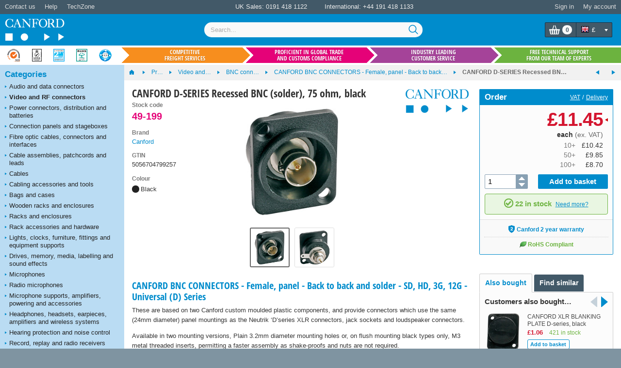

--- FILE ---
content_type: text/html; charset=utf-8
request_url: https://www.canford.co.uk/Products/2024052/49-199_CANFORD-D-SERIES-Recessed-BNC-solder-75-ohm-black
body_size: 68551
content:


<!DOCTYPE html>
<html lang="en" class="jDisabled">
	<head id="Head1"><title>
	CANFORD D-SERIES Recessed BNC (solder), 75 ohm, black
</title>



<script>document.documentElement.className = document.documentElement.className.replace('jDisabled', 'jEnabled');</script>
<meta http-equiv="Content-Type" content="text/html; charset=utf-8"><script type="text/javascript">window.NREUM||(NREUM={});NREUM.info = {"beacon":"bam.nr-data.net","errorBeacon":"bam.nr-data.net","licenseKey":"2c858c22a0","applicationID":"1449898864","transactionName":"NQZQZUJRVxZUVEJaWwxMc2JgH0kXWlNDUEARTEJDX1RMBkFTU0dVCw9CUFdVFwRGR04=","queueTime":0,"applicationTime":81,"agent":"","atts":""}</script><script type="text/javascript">(window.NREUM||(NREUM={})).init={privacy:{cookies_enabled:true},ajax:{deny_list:["bam.nr-data.net"]},session_replay:{sampling_rate:2.0,mask_text_selector:"",block_selector:"",mask_input_options:{date:false,text_area:false,week:false,select:false,color:false,range:false,textarea:false,url:false,number:false,search:false,month:false,datetime_local:false,tel:false,text:false,time:false,email:false},mask_all_inputs:false,enabled:true,error_sampling_rate:100.0},session_trace:{sampling_rate:0.0,mode:"FIXED_RATE",enabled:true,error_sampling_rate:0.0},feature_flags:["soft_nav"],distributed_tracing:{enabled:true}};(window.NREUM||(NREUM={})).loader_config={agentID:"1588590615",accountID:"672857",trustKey:"672857",xpid:"UgEFWVNUGwIEUFhaDgkPUFA=",licenseKey:"2c858c22a0",applicationID:"1449898864",browserID:"1588590615"};;/*! For license information please see nr-loader-spa-1.308.0.min.js.LICENSE.txt */
(()=>{var e,t,r={384:(e,t,r)=>{"use strict";r.d(t,{NT:()=>a,US:()=>u,Zm:()=>o,bQ:()=>d,dV:()=>c,pV:()=>l});var n=r(6154),i=r(1863),s=r(1910);const a={beacon:"bam.nr-data.net",errorBeacon:"bam.nr-data.net"};function o(){return n.gm.NREUM||(n.gm.NREUM={}),void 0===n.gm.newrelic&&(n.gm.newrelic=n.gm.NREUM),n.gm.NREUM}function c(){let e=o();return e.o||(e.o={ST:n.gm.setTimeout,SI:n.gm.setImmediate||n.gm.setInterval,CT:n.gm.clearTimeout,XHR:n.gm.XMLHttpRequest,REQ:n.gm.Request,EV:n.gm.Event,PR:n.gm.Promise,MO:n.gm.MutationObserver,FETCH:n.gm.fetch,WS:n.gm.WebSocket},(0,s.i)(...Object.values(e.o))),e}function d(e,t){let r=o();r.initializedAgents??={},t.initializedAt={ms:(0,i.t)(),date:new Date},r.initializedAgents[e]=t}function u(e,t){o()[e]=t}function l(){return function(){let e=o();const t=e.info||{};e.info={beacon:a.beacon,errorBeacon:a.errorBeacon,...t}}(),function(){let e=o();const t=e.init||{};e.init={...t}}(),c(),function(){let e=o();const t=e.loader_config||{};e.loader_config={...t}}(),o()}},782:(e,t,r)=>{"use strict";r.d(t,{T:()=>n});const n=r(860).K7.pageViewTiming},860:(e,t,r)=>{"use strict";r.d(t,{$J:()=>u,K7:()=>c,P3:()=>d,XX:()=>i,Yy:()=>o,df:()=>s,qY:()=>n,v4:()=>a});const n="events",i="jserrors",s="browser/blobs",a="rum",o="browser/logs",c={ajax:"ajax",genericEvents:"generic_events",jserrors:i,logging:"logging",metrics:"metrics",pageAction:"page_action",pageViewEvent:"page_view_event",pageViewTiming:"page_view_timing",sessionReplay:"session_replay",sessionTrace:"session_trace",softNav:"soft_navigations",spa:"spa"},d={[c.pageViewEvent]:1,[c.pageViewTiming]:2,[c.metrics]:3,[c.jserrors]:4,[c.spa]:5,[c.ajax]:6,[c.sessionTrace]:7,[c.softNav]:8,[c.sessionReplay]:9,[c.logging]:10,[c.genericEvents]:11},u={[c.pageViewEvent]:a,[c.pageViewTiming]:n,[c.ajax]:n,[c.spa]:n,[c.softNav]:n,[c.metrics]:i,[c.jserrors]:i,[c.sessionTrace]:s,[c.sessionReplay]:s,[c.logging]:o,[c.genericEvents]:"ins"}},944:(e,t,r)=>{"use strict";r.d(t,{R:()=>i});var n=r(3241);function i(e,t){"function"==typeof console.debug&&(console.debug("New Relic Warning: https://github.com/newrelic/newrelic-browser-agent/blob/main/docs/warning-codes.md#".concat(e),t),(0,n.W)({agentIdentifier:null,drained:null,type:"data",name:"warn",feature:"warn",data:{code:e,secondary:t}}))}},993:(e,t,r)=>{"use strict";r.d(t,{A$:()=>s,ET:()=>a,TZ:()=>o,p_:()=>i});var n=r(860);const i={ERROR:"ERROR",WARN:"WARN",INFO:"INFO",DEBUG:"DEBUG",TRACE:"TRACE"},s={OFF:0,ERROR:1,WARN:2,INFO:3,DEBUG:4,TRACE:5},a="log",o=n.K7.logging},1541:(e,t,r)=>{"use strict";r.d(t,{U:()=>i,f:()=>n});const n={MFE:"MFE",BA:"BA"};function i(e,t){if(2!==t?.harvestEndpointVersion)return{};const r=t.agentRef.runtime.appMetadata.agents[0].entityGuid;return e?{"source.id":e.id,"source.name":e.name,"source.type":e.type,"parent.id":e.parent?.id||r,"parent.type":e.parent?.type||n.BA}:{"entity.guid":r,appId:t.agentRef.info.applicationID}}},1687:(e,t,r)=>{"use strict";r.d(t,{Ak:()=>d,Ze:()=>h,x3:()=>u});var n=r(3241),i=r(7836),s=r(3606),a=r(860),o=r(2646);const c={};function d(e,t){const r={staged:!1,priority:a.P3[t]||0};l(e),c[e].get(t)||c[e].set(t,r)}function u(e,t){e&&c[e]&&(c[e].get(t)&&c[e].delete(t),p(e,t,!1),c[e].size&&f(e))}function l(e){if(!e)throw new Error("agentIdentifier required");c[e]||(c[e]=new Map)}function h(e="",t="feature",r=!1){if(l(e),!e||!c[e].get(t)||r)return p(e,t);c[e].get(t).staged=!0,f(e)}function f(e){const t=Array.from(c[e]);t.every(([e,t])=>t.staged)&&(t.sort((e,t)=>e[1].priority-t[1].priority),t.forEach(([t])=>{c[e].delete(t),p(e,t)}))}function p(e,t,r=!0){const a=e?i.ee.get(e):i.ee,c=s.i.handlers;if(!a.aborted&&a.backlog&&c){if((0,n.W)({agentIdentifier:e,type:"lifecycle",name:"drain",feature:t}),r){const e=a.backlog[t],r=c[t];if(r){for(let t=0;e&&t<e.length;++t)g(e[t],r);Object.entries(r).forEach(([e,t])=>{Object.values(t||{}).forEach(t=>{t[0]?.on&&t[0]?.context()instanceof o.y&&t[0].on(e,t[1])})})}}a.isolatedBacklog||delete c[t],a.backlog[t]=null,a.emit("drain-"+t,[])}}function g(e,t){var r=e[1];Object.values(t[r]||{}).forEach(t=>{var r=e[0];if(t[0]===r){var n=t[1],i=e[3],s=e[2];n.apply(i,s)}})}},1738:(e,t,r)=>{"use strict";r.d(t,{U:()=>f,Y:()=>h});var n=r(3241),i=r(9908),s=r(1863),a=r(944),o=r(5701),c=r(3969),d=r(8362),u=r(860),l=r(4261);function h(e,t,r,s){const h=s||r;!h||h[e]&&h[e]!==d.d.prototype[e]||(h[e]=function(){(0,i.p)(c.xV,["API/"+e+"/called"],void 0,u.K7.metrics,r.ee),(0,n.W)({agentIdentifier:r.agentIdentifier,drained:!!o.B?.[r.agentIdentifier],type:"data",name:"api",feature:l.Pl+e,data:{}});try{return t.apply(this,arguments)}catch(e){(0,a.R)(23,e)}})}function f(e,t,r,n,a){const o=e.info;null===r?delete o.jsAttributes[t]:o.jsAttributes[t]=r,(a||null===r)&&(0,i.p)(l.Pl+n,[(0,s.t)(),t,r],void 0,"session",e.ee)}},1741:(e,t,r)=>{"use strict";r.d(t,{W:()=>s});var n=r(944),i=r(4261);class s{#e(e,...t){if(this[e]!==s.prototype[e])return this[e](...t);(0,n.R)(35,e)}addPageAction(e,t){return this.#e(i.hG,e,t)}register(e){return this.#e(i.eY,e)}recordCustomEvent(e,t){return this.#e(i.fF,e,t)}setPageViewName(e,t){return this.#e(i.Fw,e,t)}setCustomAttribute(e,t,r){return this.#e(i.cD,e,t,r)}noticeError(e,t){return this.#e(i.o5,e,t)}setUserId(e,t=!1){return this.#e(i.Dl,e,t)}setApplicationVersion(e){return this.#e(i.nb,e)}setErrorHandler(e){return this.#e(i.bt,e)}addRelease(e,t){return this.#e(i.k6,e,t)}log(e,t){return this.#e(i.$9,e,t)}start(){return this.#e(i.d3)}finished(e){return this.#e(i.BL,e)}recordReplay(){return this.#e(i.CH)}pauseReplay(){return this.#e(i.Tb)}addToTrace(e){return this.#e(i.U2,e)}setCurrentRouteName(e){return this.#e(i.PA,e)}interaction(e){return this.#e(i.dT,e)}wrapLogger(e,t,r){return this.#e(i.Wb,e,t,r)}measure(e,t){return this.#e(i.V1,e,t)}consent(e){return this.#e(i.Pv,e)}}},1863:(e,t,r)=>{"use strict";function n(){return Math.floor(performance.now())}r.d(t,{t:()=>n})},1910:(e,t,r)=>{"use strict";r.d(t,{i:()=>s});var n=r(944);const i=new Map;function s(...e){return e.every(e=>{if(i.has(e))return i.get(e);const t="function"==typeof e?e.toString():"",r=t.includes("[native code]"),s=t.includes("nrWrapper");return r||s||(0,n.R)(64,e?.name||t),i.set(e,r),r})}},2555:(e,t,r)=>{"use strict";r.d(t,{D:()=>o,f:()=>a});var n=r(384),i=r(8122);const s={beacon:n.NT.beacon,errorBeacon:n.NT.errorBeacon,licenseKey:void 0,applicationID:void 0,sa:void 0,queueTime:void 0,applicationTime:void 0,ttGuid:void 0,user:void 0,account:void 0,product:void 0,extra:void 0,jsAttributes:{},userAttributes:void 0,atts:void 0,transactionName:void 0,tNamePlain:void 0};function a(e){try{return!!e.licenseKey&&!!e.errorBeacon&&!!e.applicationID}catch(e){return!1}}const o=e=>(0,i.a)(e,s)},2614:(e,t,r)=>{"use strict";r.d(t,{BB:()=>a,H3:()=>n,g:()=>d,iL:()=>c,tS:()=>o,uh:()=>i,wk:()=>s});const n="NRBA",i="SESSION",s=144e5,a=18e5,o={STARTED:"session-started",PAUSE:"session-pause",RESET:"session-reset",RESUME:"session-resume",UPDATE:"session-update"},c={SAME_TAB:"same-tab",CROSS_TAB:"cross-tab"},d={OFF:0,FULL:1,ERROR:2}},2646:(e,t,r)=>{"use strict";r.d(t,{y:()=>n});class n{constructor(e){this.contextId=e}}},2843:(e,t,r)=>{"use strict";r.d(t,{G:()=>s,u:()=>i});var n=r(3878);function i(e,t=!1,r,i){(0,n.DD)("visibilitychange",function(){if(t)return void("hidden"===document.visibilityState&&e());e(document.visibilityState)},r,i)}function s(e,t,r){(0,n.sp)("pagehide",e,t,r)}},3241:(e,t,r)=>{"use strict";r.d(t,{W:()=>s});var n=r(6154);const i="newrelic";function s(e={}){try{n.gm.dispatchEvent(new CustomEvent(i,{detail:e}))}catch(e){}}},3304:(e,t,r)=>{"use strict";r.d(t,{A:()=>s});var n=r(7836);const i=()=>{const e=new WeakSet;return(t,r)=>{if("object"==typeof r&&null!==r){if(e.has(r))return;e.add(r)}return r}};function s(e){try{return JSON.stringify(e,i())??""}catch(e){try{n.ee.emit("internal-error",[e])}catch(e){}return""}}},3333:(e,t,r)=>{"use strict";r.d(t,{$v:()=>u,TZ:()=>n,Xh:()=>c,Zp:()=>i,kd:()=>d,mq:()=>o,nf:()=>a,qN:()=>s});const n=r(860).K7.genericEvents,i=["auxclick","click","copy","keydown","paste","scrollend"],s=["focus","blur"],a=4,o=1e3,c=2e3,d=["PageAction","UserAction","BrowserPerformance"],u={RESOURCES:"experimental.resources",REGISTER:"register"}},3434:(e,t,r)=>{"use strict";r.d(t,{Jt:()=>s,YM:()=>d});var n=r(7836),i=r(5607);const s="nr@original:".concat(i.W),a=50;var o=Object.prototype.hasOwnProperty,c=!1;function d(e,t){return e||(e=n.ee),r.inPlace=function(e,t,n,i,s){n||(n="");const a="-"===n.charAt(0);for(let o=0;o<t.length;o++){const c=t[o],d=e[c];l(d)||(e[c]=r(d,a?c+n:n,i,c,s))}},r.flag=s,r;function r(t,r,n,c,d){return l(t)?t:(r||(r=""),nrWrapper[s]=t,function(e,t,r){if(Object.defineProperty&&Object.keys)try{return Object.keys(e).forEach(function(r){Object.defineProperty(t,r,{get:function(){return e[r]},set:function(t){return e[r]=t,t}})}),t}catch(e){u([e],r)}for(var n in e)o.call(e,n)&&(t[n]=e[n])}(t,nrWrapper,e),nrWrapper);function nrWrapper(){var s,o,l,h;let f;try{o=this,s=[...arguments],l="function"==typeof n?n(s,o):n||{}}catch(t){u([t,"",[s,o,c],l],e)}i(r+"start",[s,o,c],l,d);const p=performance.now();let g;try{return h=t.apply(o,s),g=performance.now(),h}catch(e){throw g=performance.now(),i(r+"err",[s,o,e],l,d),f=e,f}finally{const e=g-p,t={start:p,end:g,duration:e,isLongTask:e>=a,methodName:c,thrownError:f};t.isLongTask&&i("long-task",[t,o],l,d),i(r+"end",[s,o,h],l,d)}}}function i(r,n,i,s){if(!c||t){var a=c;c=!0;try{e.emit(r,n,i,t,s)}catch(t){u([t,r,n,i],e)}c=a}}}function u(e,t){t||(t=n.ee);try{t.emit("internal-error",e)}catch(e){}}function l(e){return!(e&&"function"==typeof e&&e.apply&&!e[s])}},3606:(e,t,r)=>{"use strict";r.d(t,{i:()=>s});var n=r(9908);s.on=a;var i=s.handlers={};function s(e,t,r,s){a(s||n.d,i,e,t,r)}function a(e,t,r,i,s){s||(s="feature"),e||(e=n.d);var a=t[s]=t[s]||{};(a[r]=a[r]||[]).push([e,i])}},3738:(e,t,r)=>{"use strict";r.d(t,{He:()=>i,Kp:()=>o,Lc:()=>d,Rz:()=>u,TZ:()=>n,bD:()=>s,d3:()=>a,jx:()=>l,sl:()=>h,uP:()=>c});const n=r(860).K7.sessionTrace,i="bstResource",s="resource",a="-start",o="-end",c="fn"+a,d="fn"+o,u="pushState",l=1e3,h=3e4},3785:(e,t,r)=>{"use strict";r.d(t,{R:()=>c,b:()=>d});var n=r(9908),i=r(1863),s=r(860),a=r(3969),o=r(993);function c(e,t,r={},c=o.p_.INFO,d=!0,u,l=(0,i.t)()){(0,n.p)(a.xV,["API/logging/".concat(c.toLowerCase(),"/called")],void 0,s.K7.metrics,e),(0,n.p)(o.ET,[l,t,r,c,d,u],void 0,s.K7.logging,e)}function d(e){return"string"==typeof e&&Object.values(o.p_).some(t=>t===e.toUpperCase().trim())}},3878:(e,t,r)=>{"use strict";function n(e,t){return{capture:e,passive:!1,signal:t}}function i(e,t,r=!1,i){window.addEventListener(e,t,n(r,i))}function s(e,t,r=!1,i){document.addEventListener(e,t,n(r,i))}r.d(t,{DD:()=>s,jT:()=>n,sp:()=>i})},3962:(e,t,r)=>{"use strict";r.d(t,{AM:()=>a,O2:()=>l,OV:()=>s,Qu:()=>h,TZ:()=>c,ih:()=>f,pP:()=>o,t1:()=>u,tC:()=>i,wD:()=>d});var n=r(860);const i=["click","keydown","submit"],s="popstate",a="api",o="initialPageLoad",c=n.K7.softNav,d=5e3,u=500,l={INITIAL_PAGE_LOAD:"",ROUTE_CHANGE:1,UNSPECIFIED:2},h={INTERACTION:1,AJAX:2,CUSTOM_END:3,CUSTOM_TRACER:4},f={IP:"in progress",PF:"pending finish",FIN:"finished",CAN:"cancelled"}},3969:(e,t,r)=>{"use strict";r.d(t,{TZ:()=>n,XG:()=>o,rs:()=>i,xV:()=>a,z_:()=>s});const n=r(860).K7.metrics,i="sm",s="cm",a="storeSupportabilityMetrics",o="storeEventMetrics"},4234:(e,t,r)=>{"use strict";r.d(t,{W:()=>s});var n=r(7836),i=r(1687);class s{constructor(e,t){this.agentIdentifier=e,this.ee=n.ee.get(e),this.featureName=t,this.blocked=!1}deregisterDrain(){(0,i.x3)(this.agentIdentifier,this.featureName)}}},4261:(e,t,r)=>{"use strict";r.d(t,{$9:()=>u,BL:()=>c,CH:()=>p,Dl:()=>R,Fw:()=>w,PA:()=>v,Pl:()=>n,Pv:()=>A,Tb:()=>h,U2:()=>a,V1:()=>E,Wb:()=>T,bt:()=>y,cD:()=>b,d3:()=>x,dT:()=>d,eY:()=>g,fF:()=>f,hG:()=>s,hw:()=>i,k6:()=>o,nb:()=>m,o5:()=>l});const n="api-",i=n+"ixn-",s="addPageAction",a="addToTrace",o="addRelease",c="finished",d="interaction",u="log",l="noticeError",h="pauseReplay",f="recordCustomEvent",p="recordReplay",g="register",m="setApplicationVersion",v="setCurrentRouteName",b="setCustomAttribute",y="setErrorHandler",w="setPageViewName",R="setUserId",x="start",T="wrapLogger",E="measure",A="consent"},5205:(e,t,r)=>{"use strict";r.d(t,{j:()=>S});var n=r(384),i=r(1741);var s=r(2555),a=r(3333);const o=e=>{if(!e||"string"!=typeof e)return!1;try{document.createDocumentFragment().querySelector(e)}catch{return!1}return!0};var c=r(2614),d=r(944),u=r(8122);const l="[data-nr-mask]",h=e=>(0,u.a)(e,(()=>{const e={feature_flags:[],experimental:{allow_registered_children:!1,resources:!1},mask_selector:"*",block_selector:"[data-nr-block]",mask_input_options:{color:!1,date:!1,"datetime-local":!1,email:!1,month:!1,number:!1,range:!1,search:!1,tel:!1,text:!1,time:!1,url:!1,week:!1,textarea:!1,select:!1,password:!0}};return{ajax:{deny_list:void 0,block_internal:!0,enabled:!0,autoStart:!0},api:{get allow_registered_children(){return e.feature_flags.includes(a.$v.REGISTER)||e.experimental.allow_registered_children},set allow_registered_children(t){e.experimental.allow_registered_children=t},duplicate_registered_data:!1},browser_consent_mode:{enabled:!1},distributed_tracing:{enabled:void 0,exclude_newrelic_header:void 0,cors_use_newrelic_header:void 0,cors_use_tracecontext_headers:void 0,allowed_origins:void 0},get feature_flags(){return e.feature_flags},set feature_flags(t){e.feature_flags=t},generic_events:{enabled:!0,autoStart:!0},harvest:{interval:30},jserrors:{enabled:!0,autoStart:!0},logging:{enabled:!0,autoStart:!0},metrics:{enabled:!0,autoStart:!0},obfuscate:void 0,page_action:{enabled:!0},page_view_event:{enabled:!0,autoStart:!0},page_view_timing:{enabled:!0,autoStart:!0},performance:{capture_marks:!1,capture_measures:!1,capture_detail:!0,resources:{get enabled(){return e.feature_flags.includes(a.$v.RESOURCES)||e.experimental.resources},set enabled(t){e.experimental.resources=t},asset_types:[],first_party_domains:[],ignore_newrelic:!0}},privacy:{cookies_enabled:!0},proxy:{assets:void 0,beacon:void 0},session:{expiresMs:c.wk,inactiveMs:c.BB},session_replay:{autoStart:!0,enabled:!1,preload:!1,sampling_rate:10,error_sampling_rate:100,collect_fonts:!1,inline_images:!1,fix_stylesheets:!0,mask_all_inputs:!0,get mask_text_selector(){return e.mask_selector},set mask_text_selector(t){o(t)?e.mask_selector="".concat(t,",").concat(l):""===t||null===t?e.mask_selector=l:(0,d.R)(5,t)},get block_class(){return"nr-block"},get ignore_class(){return"nr-ignore"},get mask_text_class(){return"nr-mask"},get block_selector(){return e.block_selector},set block_selector(t){o(t)?e.block_selector+=",".concat(t):""!==t&&(0,d.R)(6,t)},get mask_input_options(){return e.mask_input_options},set mask_input_options(t){t&&"object"==typeof t?e.mask_input_options={...t,password:!0}:(0,d.R)(7,t)}},session_trace:{enabled:!0,autoStart:!0},soft_navigations:{enabled:!0,autoStart:!0},spa:{enabled:!0,autoStart:!0},ssl:void 0,user_actions:{enabled:!0,elementAttributes:["id","className","tagName","type"]}}})());var f=r(6154),p=r(9324);let g=0;const m={buildEnv:p.F3,distMethod:p.Xs,version:p.xv,originTime:f.WN},v={consented:!1},b={appMetadata:{},get consented(){return this.session?.state?.consent||v.consented},set consented(e){v.consented=e},customTransaction:void 0,denyList:void 0,disabled:!1,harvester:void 0,isolatedBacklog:!1,isRecording:!1,loaderType:void 0,maxBytes:3e4,obfuscator:void 0,onerror:void 0,ptid:void 0,releaseIds:{},session:void 0,timeKeeper:void 0,registeredEntities:[],jsAttributesMetadata:{bytes:0},get harvestCount(){return++g}},y=e=>{const t=(0,u.a)(e,b),r=Object.keys(m).reduce((e,t)=>(e[t]={value:m[t],writable:!1,configurable:!0,enumerable:!0},e),{});return Object.defineProperties(t,r)};var w=r(5701);const R=e=>{const t=e.startsWith("http");e+="/",r.p=t?e:"https://"+e};var x=r(7836),T=r(3241);const E={accountID:void 0,trustKey:void 0,agentID:void 0,licenseKey:void 0,applicationID:void 0,xpid:void 0},A=e=>(0,u.a)(e,E),_=new Set;function S(e,t={},r,a){let{init:o,info:c,loader_config:d,runtime:u={},exposed:l=!0}=t;if(!c){const e=(0,n.pV)();o=e.init,c=e.info,d=e.loader_config}e.init=h(o||{}),e.loader_config=A(d||{}),c.jsAttributes??={},f.bv&&(c.jsAttributes.isWorker=!0),e.info=(0,s.D)(c);const p=e.init,g=[c.beacon,c.errorBeacon];_.has(e.agentIdentifier)||(p.proxy.assets&&(R(p.proxy.assets),g.push(p.proxy.assets)),p.proxy.beacon&&g.push(p.proxy.beacon),e.beacons=[...g],function(e){const t=(0,n.pV)();Object.getOwnPropertyNames(i.W.prototype).forEach(r=>{const n=i.W.prototype[r];if("function"!=typeof n||"constructor"===n)return;let s=t[r];e[r]&&!1!==e.exposed&&"micro-agent"!==e.runtime?.loaderType&&(t[r]=(...t)=>{const n=e[r](...t);return s?s(...t):n})})}(e),(0,n.US)("activatedFeatures",w.B)),u.denyList=[...p.ajax.deny_list||[],...p.ajax.block_internal?g:[]],u.ptid=e.agentIdentifier,u.loaderType=r,e.runtime=y(u),_.has(e.agentIdentifier)||(e.ee=x.ee.get(e.agentIdentifier),e.exposed=l,(0,T.W)({agentIdentifier:e.agentIdentifier,drained:!!w.B?.[e.agentIdentifier],type:"lifecycle",name:"initialize",feature:void 0,data:e.config})),_.add(e.agentIdentifier)}},5270:(e,t,r)=>{"use strict";r.d(t,{Aw:()=>a,SR:()=>s,rF:()=>o});var n=r(384),i=r(7767);function s(e){return!!(0,n.dV)().o.MO&&(0,i.V)(e)&&!0===e?.session_trace.enabled}function a(e){return!0===e?.session_replay.preload&&s(e)}function o(e,t){try{if("string"==typeof t?.type){if("password"===t.type.toLowerCase())return"*".repeat(e?.length||0);if(void 0!==t?.dataset?.nrUnmask||t?.classList?.contains("nr-unmask"))return e}}catch(e){}return"string"==typeof e?e.replace(/[\S]/g,"*"):"*".repeat(e?.length||0)}},5289:(e,t,r)=>{"use strict";r.d(t,{GG:()=>a,Qr:()=>c,sB:()=>o});var n=r(3878),i=r(6389);function s(){return"undefined"==typeof document||"complete"===document.readyState}function a(e,t){if(s())return e();const r=(0,i.J)(e),a=setInterval(()=>{s()&&(clearInterval(a),r())},500);(0,n.sp)("load",r,t)}function o(e){if(s())return e();(0,n.DD)("DOMContentLoaded",e)}function c(e){if(s())return e();(0,n.sp)("popstate",e)}},5607:(e,t,r)=>{"use strict";r.d(t,{W:()=>n});const n=(0,r(9566).bz)()},5701:(e,t,r)=>{"use strict";r.d(t,{B:()=>s,t:()=>a});var n=r(3241);const i=new Set,s={};function a(e,t){const r=t.agentIdentifier;s[r]??={},e&&"object"==typeof e&&(i.has(r)||(t.ee.emit("rumresp",[e]),s[r]=e,i.add(r),(0,n.W)({agentIdentifier:r,loaded:!0,drained:!0,type:"lifecycle",name:"load",feature:void 0,data:e})))}},6154:(e,t,r)=>{"use strict";r.d(t,{OF:()=>d,RI:()=>i,WN:()=>h,bv:()=>s,eN:()=>f,gm:()=>a,lR:()=>l,m:()=>c,mw:()=>o,sb:()=>u});var n=r(1863);const i="undefined"!=typeof window&&!!window.document,s="undefined"!=typeof WorkerGlobalScope&&("undefined"!=typeof self&&self instanceof WorkerGlobalScope&&self.navigator instanceof WorkerNavigator||"undefined"!=typeof globalThis&&globalThis instanceof WorkerGlobalScope&&globalThis.navigator instanceof WorkerNavigator),a=i?window:"undefined"!=typeof WorkerGlobalScope&&("undefined"!=typeof self&&self instanceof WorkerGlobalScope&&self||"undefined"!=typeof globalThis&&globalThis instanceof WorkerGlobalScope&&globalThis),o=Boolean("hidden"===a?.document?.visibilityState),c=""+a?.location,d=/iPad|iPhone|iPod/.test(a.navigator?.userAgent),u=d&&"undefined"==typeof SharedWorker,l=(()=>{const e=a.navigator?.userAgent?.match(/Firefox[/\s](\d+\.\d+)/);return Array.isArray(e)&&e.length>=2?+e[1]:0})(),h=Date.now()-(0,n.t)(),f=()=>"undefined"!=typeof PerformanceNavigationTiming&&a?.performance?.getEntriesByType("navigation")?.[0]?.responseStart},6344:(e,t,r)=>{"use strict";r.d(t,{BB:()=>u,Qb:()=>l,TZ:()=>i,Ug:()=>a,Vh:()=>s,_s:()=>o,bc:()=>d,yP:()=>c});var n=r(2614);const i=r(860).K7.sessionReplay,s="errorDuringReplay",a=.12,o={DomContentLoaded:0,Load:1,FullSnapshot:2,IncrementalSnapshot:3,Meta:4,Custom:5},c={[n.g.ERROR]:15e3,[n.g.FULL]:3e5,[n.g.OFF]:0},d={RESET:{message:"Session was reset",sm:"Reset"},IMPORT:{message:"Recorder failed to import",sm:"Import"},TOO_MANY:{message:"429: Too Many Requests",sm:"Too-Many"},TOO_BIG:{message:"Payload was too large",sm:"Too-Big"},CROSS_TAB:{message:"Session Entity was set to OFF on another tab",sm:"Cross-Tab"},ENTITLEMENTS:{message:"Session Replay is not allowed and will not be started",sm:"Entitlement"}},u=5e3,l={API:"api",RESUME:"resume",SWITCH_TO_FULL:"switchToFull",INITIALIZE:"initialize",PRELOAD:"preload"}},6389:(e,t,r)=>{"use strict";function n(e,t=500,r={}){const n=r?.leading||!1;let i;return(...r)=>{n&&void 0===i&&(e.apply(this,r),i=setTimeout(()=>{i=clearTimeout(i)},t)),n||(clearTimeout(i),i=setTimeout(()=>{e.apply(this,r)},t))}}function i(e){let t=!1;return(...r)=>{t||(t=!0,e.apply(this,r))}}r.d(t,{J:()=>i,s:()=>n})},6630:(e,t,r)=>{"use strict";r.d(t,{T:()=>n});const n=r(860).K7.pageViewEvent},6774:(e,t,r)=>{"use strict";r.d(t,{T:()=>n});const n=r(860).K7.jserrors},7295:(e,t,r)=>{"use strict";r.d(t,{Xv:()=>a,gX:()=>i,iW:()=>s});var n=[];function i(e){if(!e||s(e))return!1;if(0===n.length)return!0;if("*"===n[0].hostname)return!1;for(var t=0;t<n.length;t++){var r=n[t];if(r.hostname.test(e.hostname)&&r.pathname.test(e.pathname))return!1}return!0}function s(e){return void 0===e.hostname}function a(e){if(n=[],e&&e.length)for(var t=0;t<e.length;t++){let r=e[t];if(!r)continue;if("*"===r)return void(n=[{hostname:"*"}]);0===r.indexOf("http://")?r=r.substring(7):0===r.indexOf("https://")&&(r=r.substring(8));const i=r.indexOf("/");let s,a;i>0?(s=r.substring(0,i),a=r.substring(i)):(s=r,a="*");let[c]=s.split(":");n.push({hostname:o(c),pathname:o(a,!0)})}}function o(e,t=!1){const r=e.replace(/[.+?^${}()|[\]\\]/g,e=>"\\"+e).replace(/\*/g,".*?");return new RegExp((t?"^":"")+r+"$")}},7485:(e,t,r)=>{"use strict";r.d(t,{D:()=>i});var n=r(6154);function i(e){if(0===(e||"").indexOf("data:"))return{protocol:"data"};try{const t=new URL(e,location.href),r={port:t.port,hostname:t.hostname,pathname:t.pathname,search:t.search,protocol:t.protocol.slice(0,t.protocol.indexOf(":")),sameOrigin:t.protocol===n.gm?.location?.protocol&&t.host===n.gm?.location?.host};return r.port&&""!==r.port||("http:"===t.protocol&&(r.port="80"),"https:"===t.protocol&&(r.port="443")),r.pathname&&""!==r.pathname?r.pathname.startsWith("/")||(r.pathname="/".concat(r.pathname)):r.pathname="/",r}catch(e){return{}}}},7699:(e,t,r)=>{"use strict";r.d(t,{It:()=>s,KC:()=>o,No:()=>i,qh:()=>a});var n=r(860);const i=16e3,s=1e6,a="SESSION_ERROR",o={[n.K7.logging]:!0,[n.K7.genericEvents]:!1,[n.K7.jserrors]:!1,[n.K7.ajax]:!1}},7767:(e,t,r)=>{"use strict";r.d(t,{V:()=>i});var n=r(6154);const i=e=>n.RI&&!0===e?.privacy.cookies_enabled},7836:(e,t,r)=>{"use strict";r.d(t,{P:()=>o,ee:()=>c});var n=r(384),i=r(8990),s=r(2646),a=r(5607);const o="nr@context:".concat(a.W),c=function e(t,r){var n={},a={},u={},l=!1;try{l=16===r.length&&d.initializedAgents?.[r]?.runtime.isolatedBacklog}catch(e){}var h={on:p,addEventListener:p,removeEventListener:function(e,t){var r=n[e];if(!r)return;for(var i=0;i<r.length;i++)r[i]===t&&r.splice(i,1)},emit:function(e,r,n,i,s){!1!==s&&(s=!0);if(c.aborted&&!i)return;t&&s&&t.emit(e,r,n);var o=f(n);g(e).forEach(e=>{e.apply(o,r)});var d=v()[a[e]];d&&d.push([h,e,r,o]);return o},get:m,listeners:g,context:f,buffer:function(e,t){const r=v();if(t=t||"feature",h.aborted)return;Object.entries(e||{}).forEach(([e,n])=>{a[n]=t,t in r||(r[t]=[])})},abort:function(){h._aborted=!0,Object.keys(h.backlog).forEach(e=>{delete h.backlog[e]})},isBuffering:function(e){return!!v()[a[e]]},debugId:r,backlog:l?{}:t&&"object"==typeof t.backlog?t.backlog:{},isolatedBacklog:l};return Object.defineProperty(h,"aborted",{get:()=>{let e=h._aborted||!1;return e||(t&&(e=t.aborted),e)}}),h;function f(e){return e&&e instanceof s.y?e:e?(0,i.I)(e,o,()=>new s.y(o)):new s.y(o)}function p(e,t){n[e]=g(e).concat(t)}function g(e){return n[e]||[]}function m(t){return u[t]=u[t]||e(h,t)}function v(){return h.backlog}}(void 0,"globalEE"),d=(0,n.Zm)();d.ee||(d.ee=c)},8122:(e,t,r)=>{"use strict";r.d(t,{a:()=>i});var n=r(944);function i(e,t){try{if(!e||"object"!=typeof e)return(0,n.R)(3);if(!t||"object"!=typeof t)return(0,n.R)(4);const r=Object.create(Object.getPrototypeOf(t),Object.getOwnPropertyDescriptors(t)),s=0===Object.keys(r).length?e:r;for(let a in s)if(void 0!==e[a])try{if(null===e[a]){r[a]=null;continue}Array.isArray(e[a])&&Array.isArray(t[a])?r[a]=Array.from(new Set([...e[a],...t[a]])):"object"==typeof e[a]&&"object"==typeof t[a]?r[a]=i(e[a],t[a]):r[a]=e[a]}catch(e){r[a]||(0,n.R)(1,e)}return r}catch(e){(0,n.R)(2,e)}}},8139:(e,t,r)=>{"use strict";r.d(t,{u:()=>h});var n=r(7836),i=r(3434),s=r(8990),a=r(6154);const o={},c=a.gm.XMLHttpRequest,d="addEventListener",u="removeEventListener",l="nr@wrapped:".concat(n.P);function h(e){var t=function(e){return(e||n.ee).get("events")}(e);if(o[t.debugId]++)return t;o[t.debugId]=1;var r=(0,i.YM)(t,!0);function h(e){r.inPlace(e,[d,u],"-",p)}function p(e,t){return e[1]}return"getPrototypeOf"in Object&&(a.RI&&f(document,h),c&&f(c.prototype,h),f(a.gm,h)),t.on(d+"-start",function(e,t){var n=e[1];if(null!==n&&("function"==typeof n||"object"==typeof n)&&"newrelic"!==e[0]){var i=(0,s.I)(n,l,function(){var e={object:function(){if("function"!=typeof n.handleEvent)return;return n.handleEvent.apply(n,arguments)},function:n}[typeof n];return e?r(e,"fn-",null,e.name||"anonymous"):n});this.wrapped=e[1]=i}}),t.on(u+"-start",function(e){e[1]=this.wrapped||e[1]}),t}function f(e,t,...r){let n=e;for(;"object"==typeof n&&!Object.prototype.hasOwnProperty.call(n,d);)n=Object.getPrototypeOf(n);n&&t(n,...r)}},8362:(e,t,r)=>{"use strict";r.d(t,{d:()=>s});var n=r(9566),i=r(1741);class s extends i.W{agentIdentifier=(0,n.LA)(16)}},8374:(e,t,r)=>{r.nc=(()=>{try{return document?.currentScript?.nonce}catch(e){}return""})()},8990:(e,t,r)=>{"use strict";r.d(t,{I:()=>i});var n=Object.prototype.hasOwnProperty;function i(e,t,r){if(n.call(e,t))return e[t];var i=r();if(Object.defineProperty&&Object.keys)try{return Object.defineProperty(e,t,{value:i,writable:!0,enumerable:!1}),i}catch(e){}return e[t]=i,i}},9119:(e,t,r)=>{"use strict";r.d(t,{L:()=>s});var n=/([^?#]*)[^#]*(#[^?]*|$).*/,i=/([^?#]*)().*/;function s(e,t){return e?e.replace(t?n:i,"$1$2"):e}},9300:(e,t,r)=>{"use strict";r.d(t,{T:()=>n});const n=r(860).K7.ajax},9324:(e,t,r)=>{"use strict";r.d(t,{AJ:()=>a,F3:()=>i,Xs:()=>s,Yq:()=>o,xv:()=>n});const n="1.308.0",i="PROD",s="CDN",a="@newrelic/rrweb",o="1.0.1"},9566:(e,t,r)=>{"use strict";r.d(t,{LA:()=>o,ZF:()=>c,bz:()=>a,el:()=>d});var n=r(6154);const i="xxxxxxxx-xxxx-4xxx-yxxx-xxxxxxxxxxxx";function s(e,t){return e?15&e[t]:16*Math.random()|0}function a(){const e=n.gm?.crypto||n.gm?.msCrypto;let t,r=0;return e&&e.getRandomValues&&(t=e.getRandomValues(new Uint8Array(30))),i.split("").map(e=>"x"===e?s(t,r++).toString(16):"y"===e?(3&s()|8).toString(16):e).join("")}function o(e){const t=n.gm?.crypto||n.gm?.msCrypto;let r,i=0;t&&t.getRandomValues&&(r=t.getRandomValues(new Uint8Array(e)));const a=[];for(var o=0;o<e;o++)a.push(s(r,i++).toString(16));return a.join("")}function c(){return o(16)}function d(){return o(32)}},9908:(e,t,r)=>{"use strict";r.d(t,{d:()=>n,p:()=>i});var n=r(7836).ee.get("handle");function i(e,t,r,i,s){s?(s.buffer([e],i),s.emit(e,t,r)):(n.buffer([e],i),n.emit(e,t,r))}}},n={};function i(e){var t=n[e];if(void 0!==t)return t.exports;var s=n[e]={exports:{}};return r[e](s,s.exports,i),s.exports}i.m=r,i.d=(e,t)=>{for(var r in t)i.o(t,r)&&!i.o(e,r)&&Object.defineProperty(e,r,{enumerable:!0,get:t[r]})},i.f={},i.e=e=>Promise.all(Object.keys(i.f).reduce((t,r)=>(i.f[r](e,t),t),[])),i.u=e=>({212:"nr-spa-compressor",249:"nr-spa-recorder",478:"nr-spa"}[e]+"-1.308.0.min.js"),i.o=(e,t)=>Object.prototype.hasOwnProperty.call(e,t),e={},t="NRBA-1.308.0.PROD:",i.l=(r,n,s,a)=>{if(e[r])e[r].push(n);else{var o,c;if(void 0!==s)for(var d=document.getElementsByTagName("script"),u=0;u<d.length;u++){var l=d[u];if(l.getAttribute("src")==r||l.getAttribute("data-webpack")==t+s){o=l;break}}if(!o){c=!0;var h={478:"sha512-RSfSVnmHk59T/uIPbdSE0LPeqcEdF4/+XhfJdBuccH5rYMOEZDhFdtnh6X6nJk7hGpzHd9Ujhsy7lZEz/ORYCQ==",249:"sha512-ehJXhmntm85NSqW4MkhfQqmeKFulra3klDyY0OPDUE+sQ3GokHlPh1pmAzuNy//3j4ac6lzIbmXLvGQBMYmrkg==",212:"sha512-B9h4CR46ndKRgMBcK+j67uSR2RCnJfGefU+A7FrgR/k42ovXy5x/MAVFiSvFxuVeEk/pNLgvYGMp1cBSK/G6Fg=="};(o=document.createElement("script")).charset="utf-8",i.nc&&o.setAttribute("nonce",i.nc),o.setAttribute("data-webpack",t+s),o.src=r,0!==o.src.indexOf(window.location.origin+"/")&&(o.crossOrigin="anonymous"),h[a]&&(o.integrity=h[a])}e[r]=[n];var f=(t,n)=>{o.onerror=o.onload=null,clearTimeout(p);var i=e[r];if(delete e[r],o.parentNode&&o.parentNode.removeChild(o),i&&i.forEach(e=>e(n)),t)return t(n)},p=setTimeout(f.bind(null,void 0,{type:"timeout",target:o}),12e4);o.onerror=f.bind(null,o.onerror),o.onload=f.bind(null,o.onload),c&&document.head.appendChild(o)}},i.r=e=>{"undefined"!=typeof Symbol&&Symbol.toStringTag&&Object.defineProperty(e,Symbol.toStringTag,{value:"Module"}),Object.defineProperty(e,"__esModule",{value:!0})},i.p="https://js-agent.newrelic.com/",(()=>{var e={38:0,788:0};i.f.j=(t,r)=>{var n=i.o(e,t)?e[t]:void 0;if(0!==n)if(n)r.push(n[2]);else{var s=new Promise((r,i)=>n=e[t]=[r,i]);r.push(n[2]=s);var a=i.p+i.u(t),o=new Error;i.l(a,r=>{if(i.o(e,t)&&(0!==(n=e[t])&&(e[t]=void 0),n)){var s=r&&("load"===r.type?"missing":r.type),a=r&&r.target&&r.target.src;o.message="Loading chunk "+t+" failed: ("+s+": "+a+")",o.name="ChunkLoadError",o.type=s,o.request=a,n[1](o)}},"chunk-"+t,t)}};var t=(t,r)=>{var n,s,[a,o,c]=r,d=0;if(a.some(t=>0!==e[t])){for(n in o)i.o(o,n)&&(i.m[n]=o[n]);if(c)c(i)}for(t&&t(r);d<a.length;d++)s=a[d],i.o(e,s)&&e[s]&&e[s][0](),e[s]=0},r=self["webpackChunk:NRBA-1.308.0.PROD"]=self["webpackChunk:NRBA-1.308.0.PROD"]||[];r.forEach(t.bind(null,0)),r.push=t.bind(null,r.push.bind(r))})(),(()=>{"use strict";i(8374);var e=i(8362),t=i(860);const r=Object.values(t.K7);var n=i(5205);var s=i(9908),a=i(1863),o=i(4261),c=i(1738);var d=i(1687),u=i(4234),l=i(5289),h=i(6154),f=i(944),p=i(5270),g=i(7767),m=i(6389),v=i(7699);class b extends u.W{constructor(e,t){super(e.agentIdentifier,t),this.agentRef=e,this.abortHandler=void 0,this.featAggregate=void 0,this.loadedSuccessfully=void 0,this.onAggregateImported=new Promise(e=>{this.loadedSuccessfully=e}),this.deferred=Promise.resolve(),!1===e.init[this.featureName].autoStart?this.deferred=new Promise((t,r)=>{this.ee.on("manual-start-all",(0,m.J)(()=>{(0,d.Ak)(e.agentIdentifier,this.featureName),t()}))}):(0,d.Ak)(e.agentIdentifier,t)}importAggregator(e,t,r={}){if(this.featAggregate)return;const n=async()=>{let n;await this.deferred;try{if((0,g.V)(e.init)){const{setupAgentSession:t}=await i.e(478).then(i.bind(i,8766));n=t(e)}}catch(e){(0,f.R)(20,e),this.ee.emit("internal-error",[e]),(0,s.p)(v.qh,[e],void 0,this.featureName,this.ee)}try{if(!this.#t(this.featureName,n,e.init))return(0,d.Ze)(this.agentIdentifier,this.featureName),void this.loadedSuccessfully(!1);const{Aggregate:i}=await t();this.featAggregate=new i(e,r),e.runtime.harvester.initializedAggregates.push(this.featAggregate),this.loadedSuccessfully(!0)}catch(e){(0,f.R)(34,e),this.abortHandler?.(),(0,d.Ze)(this.agentIdentifier,this.featureName,!0),this.loadedSuccessfully(!1),this.ee&&this.ee.abort()}};h.RI?(0,l.GG)(()=>n(),!0):n()}#t(e,r,n){if(this.blocked)return!1;switch(e){case t.K7.sessionReplay:return(0,p.SR)(n)&&!!r;case t.K7.sessionTrace:return!!r;default:return!0}}}var y=i(6630),w=i(2614),R=i(3241);class x extends b{static featureName=y.T;constructor(e){var t;super(e,y.T),this.setupInspectionEvents(e.agentIdentifier),t=e,(0,c.Y)(o.Fw,function(e,r){"string"==typeof e&&("/"!==e.charAt(0)&&(e="/"+e),t.runtime.customTransaction=(r||"http://custom.transaction")+e,(0,s.p)(o.Pl+o.Fw,[(0,a.t)()],void 0,void 0,t.ee))},t),this.importAggregator(e,()=>i.e(478).then(i.bind(i,2467)))}setupInspectionEvents(e){const t=(t,r)=>{t&&(0,R.W)({agentIdentifier:e,timeStamp:t.timeStamp,loaded:"complete"===t.target.readyState,type:"window",name:r,data:t.target.location+""})};(0,l.sB)(e=>{t(e,"DOMContentLoaded")}),(0,l.GG)(e=>{t(e,"load")}),(0,l.Qr)(e=>{t(e,"navigate")}),this.ee.on(w.tS.UPDATE,(t,r)=>{(0,R.W)({agentIdentifier:e,type:"lifecycle",name:"session",data:r})})}}var T=i(384);class E extends e.d{constructor(e){var t;(super(),h.gm)?(this.features={},(0,T.bQ)(this.agentIdentifier,this),this.desiredFeatures=new Set(e.features||[]),this.desiredFeatures.add(x),(0,n.j)(this,e,e.loaderType||"agent"),t=this,(0,c.Y)(o.cD,function(e,r,n=!1){if("string"==typeof e){if(["string","number","boolean"].includes(typeof r)||null===r)return(0,c.U)(t,e,r,o.cD,n);(0,f.R)(40,typeof r)}else(0,f.R)(39,typeof e)},t),function(e){(0,c.Y)(o.Dl,function(t,r=!1){if("string"!=typeof t&&null!==t)return void(0,f.R)(41,typeof t);const n=e.info.jsAttributes["enduser.id"];r&&null!=n&&n!==t?(0,s.p)(o.Pl+"setUserIdAndResetSession",[t],void 0,"session",e.ee):(0,c.U)(e,"enduser.id",t,o.Dl,!0)},e)}(this),function(e){(0,c.Y)(o.nb,function(t){if("string"==typeof t||null===t)return(0,c.U)(e,"application.version",t,o.nb,!1);(0,f.R)(42,typeof t)},e)}(this),function(e){(0,c.Y)(o.d3,function(){e.ee.emit("manual-start-all")},e)}(this),function(e){(0,c.Y)(o.Pv,function(t=!0){if("boolean"==typeof t){if((0,s.p)(o.Pl+o.Pv,[t],void 0,"session",e.ee),e.runtime.consented=t,t){const t=e.features.page_view_event;t.onAggregateImported.then(e=>{const r=t.featAggregate;e&&!r.sentRum&&r.sendRum()})}}else(0,f.R)(65,typeof t)},e)}(this),this.run()):(0,f.R)(21)}get config(){return{info:this.info,init:this.init,loader_config:this.loader_config,runtime:this.runtime}}get api(){return this}run(){try{const e=function(e){const t={};return r.forEach(r=>{t[r]=!!e[r]?.enabled}),t}(this.init),n=[...this.desiredFeatures];n.sort((e,r)=>t.P3[e.featureName]-t.P3[r.featureName]),n.forEach(r=>{if(!e[r.featureName]&&r.featureName!==t.K7.pageViewEvent)return;if(r.featureName===t.K7.spa)return void(0,f.R)(67);const n=function(e){switch(e){case t.K7.ajax:return[t.K7.jserrors];case t.K7.sessionTrace:return[t.K7.ajax,t.K7.pageViewEvent];case t.K7.sessionReplay:return[t.K7.sessionTrace];case t.K7.pageViewTiming:return[t.K7.pageViewEvent];default:return[]}}(r.featureName).filter(e=>!(e in this.features));n.length>0&&(0,f.R)(36,{targetFeature:r.featureName,missingDependencies:n}),this.features[r.featureName]=new r(this)})}catch(e){(0,f.R)(22,e);for(const e in this.features)this.features[e].abortHandler?.();const t=(0,T.Zm)();delete t.initializedAgents[this.agentIdentifier]?.features,delete this.sharedAggregator;return t.ee.get(this.agentIdentifier).abort(),!1}}}var A=i(2843),_=i(782);class S extends b{static featureName=_.T;constructor(e){super(e,_.T),h.RI&&((0,A.u)(()=>(0,s.p)("docHidden",[(0,a.t)()],void 0,_.T,this.ee),!0),(0,A.G)(()=>(0,s.p)("winPagehide",[(0,a.t)()],void 0,_.T,this.ee)),this.importAggregator(e,()=>i.e(478).then(i.bind(i,9917))))}}var O=i(3969);class I extends b{static featureName=O.TZ;constructor(e){super(e,O.TZ),h.RI&&document.addEventListener("securitypolicyviolation",e=>{(0,s.p)(O.xV,["Generic/CSPViolation/Detected"],void 0,this.featureName,this.ee)}),this.importAggregator(e,()=>i.e(478).then(i.bind(i,6555)))}}var N=i(6774),P=i(3878),k=i(3304);class D{constructor(e,t,r,n,i){this.name="UncaughtError",this.message="string"==typeof e?e:(0,k.A)(e),this.sourceURL=t,this.line=r,this.column=n,this.__newrelic=i}}function C(e){return M(e)?e:new D(void 0!==e?.message?e.message:e,e?.filename||e?.sourceURL,e?.lineno||e?.line,e?.colno||e?.col,e?.__newrelic,e?.cause)}function j(e){const t="Unhandled Promise Rejection: ";if(!e?.reason)return;if(M(e.reason)){try{e.reason.message.startsWith(t)||(e.reason.message=t+e.reason.message)}catch(e){}return C(e.reason)}const r=C(e.reason);return(r.message||"").startsWith(t)||(r.message=t+r.message),r}function L(e){if(e.error instanceof SyntaxError&&!/:\d+$/.test(e.error.stack?.trim())){const t=new D(e.message,e.filename,e.lineno,e.colno,e.error.__newrelic,e.cause);return t.name=SyntaxError.name,t}return M(e.error)?e.error:C(e)}function M(e){return e instanceof Error&&!!e.stack}function H(e,r,n,i,o=(0,a.t)()){"string"==typeof e&&(e=new Error(e)),(0,s.p)("err",[e,o,!1,r,n.runtime.isRecording,void 0,i],void 0,t.K7.jserrors,n.ee),(0,s.p)("uaErr",[],void 0,t.K7.genericEvents,n.ee)}var B=i(1541),K=i(993),W=i(3785);function U(e,{customAttributes:t={},level:r=K.p_.INFO}={},n,i,s=(0,a.t)()){(0,W.R)(n.ee,e,t,r,!1,i,s)}function F(e,r,n,i,c=(0,a.t)()){(0,s.p)(o.Pl+o.hG,[c,e,r,i],void 0,t.K7.genericEvents,n.ee)}function V(e,r,n,i,c=(0,a.t)()){const{start:d,end:u,customAttributes:l}=r||{},h={customAttributes:l||{}};if("object"!=typeof h.customAttributes||"string"!=typeof e||0===e.length)return void(0,f.R)(57);const p=(e,t)=>null==e?t:"number"==typeof e?e:e instanceof PerformanceMark?e.startTime:Number.NaN;if(h.start=p(d,0),h.end=p(u,c),Number.isNaN(h.start)||Number.isNaN(h.end))(0,f.R)(57);else{if(h.duration=h.end-h.start,!(h.duration<0))return(0,s.p)(o.Pl+o.V1,[h,e,i],void 0,t.K7.genericEvents,n.ee),h;(0,f.R)(58)}}function G(e,r={},n,i,c=(0,a.t)()){(0,s.p)(o.Pl+o.fF,[c,e,r,i],void 0,t.K7.genericEvents,n.ee)}function z(e){(0,c.Y)(o.eY,function(t){return Y(e,t)},e)}function Y(e,r,n){(0,f.R)(54,"newrelic.register"),r||={},r.type=B.f.MFE,r.licenseKey||=e.info.licenseKey,r.blocked=!1,r.parent=n||{},Array.isArray(r.tags)||(r.tags=[]);const i={};r.tags.forEach(e=>{"name"!==e&&"id"!==e&&(i["source.".concat(e)]=!0)}),r.isolated??=!0;let o=()=>{};const c=e.runtime.registeredEntities;if(!r.isolated){const e=c.find(({metadata:{target:{id:e}}})=>e===r.id&&!r.isolated);if(e)return e}const d=e=>{r.blocked=!0,o=e};function u(e){return"string"==typeof e&&!!e.trim()&&e.trim().length<501||"number"==typeof e}e.init.api.allow_registered_children||d((0,m.J)(()=>(0,f.R)(55))),u(r.id)&&u(r.name)||d((0,m.J)(()=>(0,f.R)(48,r)));const l={addPageAction:(t,n={})=>g(F,[t,{...i,...n},e],r),deregister:()=>{d((0,m.J)(()=>(0,f.R)(68)))},log:(t,n={})=>g(U,[t,{...n,customAttributes:{...i,...n.customAttributes||{}}},e],r),measure:(t,n={})=>g(V,[t,{...n,customAttributes:{...i,...n.customAttributes||{}}},e],r),noticeError:(t,n={})=>g(H,[t,{...i,...n},e],r),register:(t={})=>g(Y,[e,t],l.metadata.target),recordCustomEvent:(t,n={})=>g(G,[t,{...i,...n},e],r),setApplicationVersion:e=>p("application.version",e),setCustomAttribute:(e,t)=>p(e,t),setUserId:e=>p("enduser.id",e),metadata:{customAttributes:i,target:r}},h=()=>(r.blocked&&o(),r.blocked);h()||c.push(l);const p=(e,t)=>{h()||(i[e]=t)},g=(r,n,i)=>{if(h())return;const o=(0,a.t)();(0,s.p)(O.xV,["API/register/".concat(r.name,"/called")],void 0,t.K7.metrics,e.ee);try{if(e.init.api.duplicate_registered_data&&"register"!==r.name){let e=n;if(n[1]instanceof Object){const t={"child.id":i.id,"child.type":i.type};e="customAttributes"in n[1]?[n[0],{...n[1],customAttributes:{...n[1].customAttributes,...t}},...n.slice(2)]:[n[0],{...n[1],...t},...n.slice(2)]}r(...e,void 0,o)}return r(...n,i,o)}catch(e){(0,f.R)(50,e)}};return l}class Z extends b{static featureName=N.T;constructor(e){var t;super(e,N.T),t=e,(0,c.Y)(o.o5,(e,r)=>H(e,r,t),t),function(e){(0,c.Y)(o.bt,function(t){e.runtime.onerror=t},e)}(e),function(e){let t=0;(0,c.Y)(o.k6,function(e,r){++t>10||(this.runtime.releaseIds[e.slice(-200)]=(""+r).slice(-200))},e)}(e),z(e);try{this.removeOnAbort=new AbortController}catch(e){}this.ee.on("internal-error",(t,r)=>{this.abortHandler&&(0,s.p)("ierr",[C(t),(0,a.t)(),!0,{},e.runtime.isRecording,r],void 0,this.featureName,this.ee)}),h.gm.addEventListener("unhandledrejection",t=>{this.abortHandler&&(0,s.p)("err",[j(t),(0,a.t)(),!1,{unhandledPromiseRejection:1},e.runtime.isRecording],void 0,this.featureName,this.ee)},(0,P.jT)(!1,this.removeOnAbort?.signal)),h.gm.addEventListener("error",t=>{this.abortHandler&&(0,s.p)("err",[L(t),(0,a.t)(),!1,{},e.runtime.isRecording],void 0,this.featureName,this.ee)},(0,P.jT)(!1,this.removeOnAbort?.signal)),this.abortHandler=this.#r,this.importAggregator(e,()=>i.e(478).then(i.bind(i,2176)))}#r(){this.removeOnAbort?.abort(),this.abortHandler=void 0}}var q=i(8990);let X=1;function J(e){const t=typeof e;return!e||"object"!==t&&"function"!==t?-1:e===h.gm?0:(0,q.I)(e,"nr@id",function(){return X++})}function Q(e){if("string"==typeof e&&e.length)return e.length;if("object"==typeof e){if("undefined"!=typeof ArrayBuffer&&e instanceof ArrayBuffer&&e.byteLength)return e.byteLength;if("undefined"!=typeof Blob&&e instanceof Blob&&e.size)return e.size;if(!("undefined"!=typeof FormData&&e instanceof FormData))try{return(0,k.A)(e).length}catch(e){return}}}var ee=i(8139),te=i(7836),re=i(3434);const ne={},ie=["open","send"];function se(e){var t=e||te.ee;const r=function(e){return(e||te.ee).get("xhr")}(t);if(void 0===h.gm.XMLHttpRequest)return r;if(ne[r.debugId]++)return r;ne[r.debugId]=1,(0,ee.u)(t);var n=(0,re.YM)(r),i=h.gm.XMLHttpRequest,s=h.gm.MutationObserver,a=h.gm.Promise,o=h.gm.setInterval,c="readystatechange",d=["onload","onerror","onabort","onloadstart","onloadend","onprogress","ontimeout"],u=[],l=h.gm.XMLHttpRequest=function(e){const t=new i(e),s=r.context(t);try{r.emit("new-xhr",[t],s),t.addEventListener(c,(a=s,function(){var e=this;e.readyState>3&&!a.resolved&&(a.resolved=!0,r.emit("xhr-resolved",[],e)),n.inPlace(e,d,"fn-",y)}),(0,P.jT)(!1))}catch(e){(0,f.R)(15,e);try{r.emit("internal-error",[e])}catch(e){}}var a;return t};function p(e,t){n.inPlace(t,["onreadystatechange"],"fn-",y)}if(function(e,t){for(var r in e)t[r]=e[r]}(i,l),l.prototype=i.prototype,n.inPlace(l.prototype,ie,"-xhr-",y),r.on("send-xhr-start",function(e,t){p(e,t),function(e){u.push(e),s&&(g?g.then(b):o?o(b):(m=-m,v.data=m))}(t)}),r.on("open-xhr-start",p),s){var g=a&&a.resolve();if(!o&&!a){var m=1,v=document.createTextNode(m);new s(b).observe(v,{characterData:!0})}}else t.on("fn-end",function(e){e[0]&&e[0].type===c||b()});function b(){for(var e=0;e<u.length;e++)p(0,u[e]);u.length&&(u=[])}function y(e,t){return t}return r}var ae="fetch-",oe=ae+"body-",ce=["arrayBuffer","blob","json","text","formData"],de=h.gm.Request,ue=h.gm.Response,le="prototype";const he={};function fe(e){const t=function(e){return(e||te.ee).get("fetch")}(e);if(!(de&&ue&&h.gm.fetch))return t;if(he[t.debugId]++)return t;function r(e,r,n){var i=e[r];"function"==typeof i&&(e[r]=function(){var e,r=[...arguments],s={};t.emit(n+"before-start",[r],s),s[te.P]&&s[te.P].dt&&(e=s[te.P].dt);var a=i.apply(this,r);return t.emit(n+"start",[r,e],a),a.then(function(e){return t.emit(n+"end",[null,e],a),e},function(e){throw t.emit(n+"end",[e],a),e})})}return he[t.debugId]=1,ce.forEach(e=>{r(de[le],e,oe),r(ue[le],e,oe)}),r(h.gm,"fetch",ae),t.on(ae+"end",function(e,r){var n=this;if(r){var i=r.headers.get("content-length");null!==i&&(n.rxSize=i),t.emit(ae+"done",[null,r],n)}else t.emit(ae+"done",[e],n)}),t}var pe=i(7485),ge=i(9566);class me{constructor(e){this.agentRef=e}generateTracePayload(e){const t=this.agentRef.loader_config;if(!this.shouldGenerateTrace(e)||!t)return null;var r=(t.accountID||"").toString()||null,n=(t.agentID||"").toString()||null,i=(t.trustKey||"").toString()||null;if(!r||!n)return null;var s=(0,ge.ZF)(),a=(0,ge.el)(),o=Date.now(),c={spanId:s,traceId:a,timestamp:o};return(e.sameOrigin||this.isAllowedOrigin(e)&&this.useTraceContextHeadersForCors())&&(c.traceContextParentHeader=this.generateTraceContextParentHeader(s,a),c.traceContextStateHeader=this.generateTraceContextStateHeader(s,o,r,n,i)),(e.sameOrigin&&!this.excludeNewrelicHeader()||!e.sameOrigin&&this.isAllowedOrigin(e)&&this.useNewrelicHeaderForCors())&&(c.newrelicHeader=this.generateTraceHeader(s,a,o,r,n,i)),c}generateTraceContextParentHeader(e,t){return"00-"+t+"-"+e+"-01"}generateTraceContextStateHeader(e,t,r,n,i){return i+"@nr=0-1-"+r+"-"+n+"-"+e+"----"+t}generateTraceHeader(e,t,r,n,i,s){if(!("function"==typeof h.gm?.btoa))return null;var a={v:[0,1],d:{ty:"Browser",ac:n,ap:i,id:e,tr:t,ti:r}};return s&&n!==s&&(a.d.tk=s),btoa((0,k.A)(a))}shouldGenerateTrace(e){return this.agentRef.init?.distributed_tracing?.enabled&&this.isAllowedOrigin(e)}isAllowedOrigin(e){var t=!1;const r=this.agentRef.init?.distributed_tracing;if(e.sameOrigin)t=!0;else if(r?.allowed_origins instanceof Array)for(var n=0;n<r.allowed_origins.length;n++){var i=(0,pe.D)(r.allowed_origins[n]);if(e.hostname===i.hostname&&e.protocol===i.protocol&&e.port===i.port){t=!0;break}}return t}excludeNewrelicHeader(){var e=this.agentRef.init?.distributed_tracing;return!!e&&!!e.exclude_newrelic_header}useNewrelicHeaderForCors(){var e=this.agentRef.init?.distributed_tracing;return!!e&&!1!==e.cors_use_newrelic_header}useTraceContextHeadersForCors(){var e=this.agentRef.init?.distributed_tracing;return!!e&&!!e.cors_use_tracecontext_headers}}var ve=i(9300),be=i(7295);function ye(e){return"string"==typeof e?e:e instanceof(0,T.dV)().o.REQ?e.url:h.gm?.URL&&e instanceof URL?e.href:void 0}var we=["load","error","abort","timeout"],Re=we.length,xe=(0,T.dV)().o.REQ,Te=(0,T.dV)().o.XHR;const Ee="X-NewRelic-App-Data";class Ae extends b{static featureName=ve.T;constructor(e){super(e,ve.T),this.dt=new me(e),this.handler=(e,t,r,n)=>(0,s.p)(e,t,r,n,this.ee);try{const e={xmlhttprequest:"xhr",fetch:"fetch",beacon:"beacon"};h.gm?.performance?.getEntriesByType("resource").forEach(r=>{if(r.initiatorType in e&&0!==r.responseStatus){const n={status:r.responseStatus},i={rxSize:r.transferSize,duration:Math.floor(r.duration),cbTime:0};_e(n,r.name),this.handler("xhr",[n,i,r.startTime,r.responseEnd,e[r.initiatorType]],void 0,t.K7.ajax)}})}catch(e){}fe(this.ee),se(this.ee),function(e,r,n,i){function o(e){var t=this;t.totalCbs=0,t.called=0,t.cbTime=0,t.end=T,t.ended=!1,t.xhrGuids={},t.lastSize=null,t.loadCaptureCalled=!1,t.params=this.params||{},t.metrics=this.metrics||{},t.latestLongtaskEnd=0,e.addEventListener("load",function(r){E(t,e)},(0,P.jT)(!1)),h.lR||e.addEventListener("progress",function(e){t.lastSize=e.loaded},(0,P.jT)(!1))}function c(e){this.params={method:e[0]},_e(this,e[1]),this.metrics={}}function d(t,r){e.loader_config.xpid&&this.sameOrigin&&r.setRequestHeader("X-NewRelic-ID",e.loader_config.xpid);var n=i.generateTracePayload(this.parsedOrigin);if(n){var s=!1;n.newrelicHeader&&(r.setRequestHeader("newrelic",n.newrelicHeader),s=!0),n.traceContextParentHeader&&(r.setRequestHeader("traceparent",n.traceContextParentHeader),n.traceContextStateHeader&&r.setRequestHeader("tracestate",n.traceContextStateHeader),s=!0),s&&(this.dt=n)}}function u(e,t){var n=this.metrics,i=e[0],s=this;if(n&&i){var o=Q(i);o&&(n.txSize=o)}this.startTime=(0,a.t)(),this.body=i,this.listener=function(e){try{"abort"!==e.type||s.loadCaptureCalled||(s.params.aborted=!0),("load"!==e.type||s.called===s.totalCbs&&(s.onloadCalled||"function"!=typeof t.onload)&&"function"==typeof s.end)&&s.end(t)}catch(e){try{r.emit("internal-error",[e])}catch(e){}}};for(var c=0;c<Re;c++)t.addEventListener(we[c],this.listener,(0,P.jT)(!1))}function l(e,t,r){this.cbTime+=e,t?this.onloadCalled=!0:this.called+=1,this.called!==this.totalCbs||!this.onloadCalled&&"function"==typeof r.onload||"function"!=typeof this.end||this.end(r)}function f(e,t){var r=""+J(e)+!!t;this.xhrGuids&&!this.xhrGuids[r]&&(this.xhrGuids[r]=!0,this.totalCbs+=1)}function p(e,t){var r=""+J(e)+!!t;this.xhrGuids&&this.xhrGuids[r]&&(delete this.xhrGuids[r],this.totalCbs-=1)}function g(){this.endTime=(0,a.t)()}function m(e,t){t instanceof Te&&"load"===e[0]&&r.emit("xhr-load-added",[e[1],e[2]],t)}function v(e,t){t instanceof Te&&"load"===e[0]&&r.emit("xhr-load-removed",[e[1],e[2]],t)}function b(e,t,r){t instanceof Te&&("onload"===r&&(this.onload=!0),("load"===(e[0]&&e[0].type)||this.onload)&&(this.xhrCbStart=(0,a.t)()))}function y(e,t){this.xhrCbStart&&r.emit("xhr-cb-time",[(0,a.t)()-this.xhrCbStart,this.onload,t],t)}function w(e){var t,r=e[1]||{};if("string"==typeof e[0]?0===(t=e[0]).length&&h.RI&&(t=""+h.gm.location.href):e[0]&&e[0].url?t=e[0].url:h.gm?.URL&&e[0]&&e[0]instanceof URL?t=e[0].href:"function"==typeof e[0].toString&&(t=e[0].toString()),"string"==typeof t&&0!==t.length){t&&(this.parsedOrigin=(0,pe.D)(t),this.sameOrigin=this.parsedOrigin.sameOrigin);var n=i.generateTracePayload(this.parsedOrigin);if(n&&(n.newrelicHeader||n.traceContextParentHeader))if(e[0]&&e[0].headers)o(e[0].headers,n)&&(this.dt=n);else{var s={};for(var a in r)s[a]=r[a];s.headers=new Headers(r.headers||{}),o(s.headers,n)&&(this.dt=n),e.length>1?e[1]=s:e.push(s)}}function o(e,t){var r=!1;return t.newrelicHeader&&(e.set("newrelic",t.newrelicHeader),r=!0),t.traceContextParentHeader&&(e.set("traceparent",t.traceContextParentHeader),t.traceContextStateHeader&&e.set("tracestate",t.traceContextStateHeader),r=!0),r}}function R(e,t){this.params={},this.metrics={},this.startTime=(0,a.t)(),this.dt=t,e.length>=1&&(this.target=e[0]),e.length>=2&&(this.opts=e[1]);var r=this.opts||{},n=this.target;_e(this,ye(n));var i=(""+(n&&n instanceof xe&&n.method||r.method||"GET")).toUpperCase();this.params.method=i,this.body=r.body,this.txSize=Q(r.body)||0}function x(e,r){if(this.endTime=(0,a.t)(),this.params||(this.params={}),(0,be.iW)(this.params))return;let i;this.params.status=r?r.status:0,"string"==typeof this.rxSize&&this.rxSize.length>0&&(i=+this.rxSize);const s={txSize:this.txSize,rxSize:i,duration:(0,a.t)()-this.startTime};n("xhr",[this.params,s,this.startTime,this.endTime,"fetch"],this,t.K7.ajax)}function T(e){const r=this.params,i=this.metrics;if(!this.ended){this.ended=!0;for(let t=0;t<Re;t++)e.removeEventListener(we[t],this.listener,!1);r.aborted||(0,be.iW)(r)||(i.duration=(0,a.t)()-this.startTime,this.loadCaptureCalled||4!==e.readyState?null==r.status&&(r.status=0):E(this,e),i.cbTime=this.cbTime,n("xhr",[r,i,this.startTime,this.endTime,"xhr"],this,t.K7.ajax))}}function E(e,n){e.params.status=n.status;var i=function(e,t){var r=e.responseType;return"json"===r&&null!==t?t:"arraybuffer"===r||"blob"===r||"json"===r?Q(e.response):"text"===r||""===r||void 0===r?Q(e.responseText):void 0}(n,e.lastSize);if(i&&(e.metrics.rxSize=i),e.sameOrigin&&n.getAllResponseHeaders().indexOf(Ee)>=0){var a=n.getResponseHeader(Ee);a&&((0,s.p)(O.rs,["Ajax/CrossApplicationTracing/Header/Seen"],void 0,t.K7.metrics,r),e.params.cat=a.split(", ").pop())}e.loadCaptureCalled=!0}r.on("new-xhr",o),r.on("open-xhr-start",c),r.on("open-xhr-end",d),r.on("send-xhr-start",u),r.on("xhr-cb-time",l),r.on("xhr-load-added",f),r.on("xhr-load-removed",p),r.on("xhr-resolved",g),r.on("addEventListener-end",m),r.on("removeEventListener-end",v),r.on("fn-end",y),r.on("fetch-before-start",w),r.on("fetch-start",R),r.on("fn-start",b),r.on("fetch-done",x)}(e,this.ee,this.handler,this.dt),this.importAggregator(e,()=>i.e(478).then(i.bind(i,3845)))}}function _e(e,t){var r=(0,pe.D)(t),n=e.params||e;n.hostname=r.hostname,n.port=r.port,n.protocol=r.protocol,n.host=r.hostname+":"+r.port,n.pathname=r.pathname,e.parsedOrigin=r,e.sameOrigin=r.sameOrigin}const Se={},Oe=["pushState","replaceState"];function Ie(e){const t=function(e){return(e||te.ee).get("history")}(e);return!h.RI||Se[t.debugId]++||(Se[t.debugId]=1,(0,re.YM)(t).inPlace(window.history,Oe,"-")),t}var Ne=i(3738);function Pe(e){(0,c.Y)(o.BL,function(r=Date.now()){const n=r-h.WN;n<0&&(0,f.R)(62,r),(0,s.p)(O.XG,[o.BL,{time:n}],void 0,t.K7.metrics,e.ee),e.addToTrace({name:o.BL,start:r,origin:"nr"}),(0,s.p)(o.Pl+o.hG,[n,o.BL],void 0,t.K7.genericEvents,e.ee)},e)}const{He:ke,bD:De,d3:Ce,Kp:je,TZ:Le,Lc:Me,uP:He,Rz:Be}=Ne;class Ke extends b{static featureName=Le;constructor(e){var r;super(e,Le),r=e,(0,c.Y)(o.U2,function(e){if(!(e&&"object"==typeof e&&e.name&&e.start))return;const n={n:e.name,s:e.start-h.WN,e:(e.end||e.start)-h.WN,o:e.origin||"",t:"api"};n.s<0||n.e<0||n.e<n.s?(0,f.R)(61,{start:n.s,end:n.e}):(0,s.p)("bstApi",[n],void 0,t.K7.sessionTrace,r.ee)},r),Pe(e);if(!(0,g.V)(e.init))return void this.deregisterDrain();const n=this.ee;let d;Ie(n),this.eventsEE=(0,ee.u)(n),this.eventsEE.on(He,function(e,t){this.bstStart=(0,a.t)()}),this.eventsEE.on(Me,function(e,r){(0,s.p)("bst",[e[0],r,this.bstStart,(0,a.t)()],void 0,t.K7.sessionTrace,n)}),n.on(Be+Ce,function(e){this.time=(0,a.t)(),this.startPath=location.pathname+location.hash}),n.on(Be+je,function(e){(0,s.p)("bstHist",[location.pathname+location.hash,this.startPath,this.time],void 0,t.K7.sessionTrace,n)});try{d=new PerformanceObserver(e=>{const r=e.getEntries();(0,s.p)(ke,[r],void 0,t.K7.sessionTrace,n)}),d.observe({type:De,buffered:!0})}catch(e){}this.importAggregator(e,()=>i.e(478).then(i.bind(i,6974)),{resourceObserver:d})}}var We=i(6344);class Ue extends b{static featureName=We.TZ;#n;recorder;constructor(e){var r;let n;super(e,We.TZ),r=e,(0,c.Y)(o.CH,function(){(0,s.p)(o.CH,[],void 0,t.K7.sessionReplay,r.ee)},r),function(e){(0,c.Y)(o.Tb,function(){(0,s.p)(o.Tb,[],void 0,t.K7.sessionReplay,e.ee)},e)}(e);try{n=JSON.parse(localStorage.getItem("".concat(w.H3,"_").concat(w.uh)))}catch(e){}(0,p.SR)(e.init)&&this.ee.on(o.CH,()=>this.#i()),this.#s(n)&&this.importRecorder().then(e=>{e.startRecording(We.Qb.PRELOAD,n?.sessionReplayMode)}),this.importAggregator(this.agentRef,()=>i.e(478).then(i.bind(i,6167)),this),this.ee.on("err",e=>{this.blocked||this.agentRef.runtime.isRecording&&(this.errorNoticed=!0,(0,s.p)(We.Vh,[e],void 0,this.featureName,this.ee))})}#s(e){return e&&(e.sessionReplayMode===w.g.FULL||e.sessionReplayMode===w.g.ERROR)||(0,p.Aw)(this.agentRef.init)}importRecorder(){return this.recorder?Promise.resolve(this.recorder):(this.#n??=Promise.all([i.e(478),i.e(249)]).then(i.bind(i,4866)).then(({Recorder:e})=>(this.recorder=new e(this),this.recorder)).catch(e=>{throw this.ee.emit("internal-error",[e]),this.blocked=!0,e}),this.#n)}#i(){this.blocked||(this.featAggregate?this.featAggregate.mode!==w.g.FULL&&this.featAggregate.initializeRecording(w.g.FULL,!0,We.Qb.API):this.importRecorder().then(()=>{this.recorder.startRecording(We.Qb.API,w.g.FULL)}))}}var Fe=i(3962);class Ve extends b{static featureName=Fe.TZ;constructor(e){if(super(e,Fe.TZ),function(e){const r=e.ee.get("tracer");function n(){}(0,c.Y)(o.dT,function(e){return(new n).get("object"==typeof e?e:{})},e);const i=n.prototype={createTracer:function(n,i){var o={},c=this,d="function"==typeof i;return(0,s.p)(O.xV,["API/createTracer/called"],void 0,t.K7.metrics,e.ee),function(){if(r.emit((d?"":"no-")+"fn-start",[(0,a.t)(),c,d],o),d)try{return i.apply(this,arguments)}catch(e){const t="string"==typeof e?new Error(e):e;throw r.emit("fn-err",[arguments,this,t],o),t}finally{r.emit("fn-end",[(0,a.t)()],o)}}}};["actionText","setName","setAttribute","save","ignore","onEnd","getContext","end","get"].forEach(r=>{c.Y.apply(this,[r,function(){return(0,s.p)(o.hw+r,[performance.now(),...arguments],this,t.K7.softNav,e.ee),this},e,i])}),(0,c.Y)(o.PA,function(){(0,s.p)(o.hw+"routeName",[performance.now(),...arguments],void 0,t.K7.softNav,e.ee)},e)}(e),!h.RI||!(0,T.dV)().o.MO)return;const r=Ie(this.ee);try{this.removeOnAbort=new AbortController}catch(e){}Fe.tC.forEach(e=>{(0,P.sp)(e,e=>{l(e)},!0,this.removeOnAbort?.signal)});const n=()=>(0,s.p)("newURL",[(0,a.t)(),""+window.location],void 0,this.featureName,this.ee);r.on("pushState-end",n),r.on("replaceState-end",n),(0,P.sp)(Fe.OV,e=>{l(e),(0,s.p)("newURL",[e.timeStamp,""+window.location],void 0,this.featureName,this.ee)},!0,this.removeOnAbort?.signal);let d=!1;const u=new((0,T.dV)().o.MO)((e,t)=>{d||(d=!0,requestAnimationFrame(()=>{(0,s.p)("newDom",[(0,a.t)()],void 0,this.featureName,this.ee),d=!1}))}),l=(0,m.s)(e=>{"loading"!==document.readyState&&((0,s.p)("newUIEvent",[e],void 0,this.featureName,this.ee),u.observe(document.body,{attributes:!0,childList:!0,subtree:!0,characterData:!0}))},100,{leading:!0});this.abortHandler=function(){this.removeOnAbort?.abort(),u.disconnect(),this.abortHandler=void 0},this.importAggregator(e,()=>i.e(478).then(i.bind(i,4393)),{domObserver:u})}}var Ge=i(3333),ze=i(9119);const Ye={},Ze=new Set;function qe(e){return"string"==typeof e?{type:"string",size:(new TextEncoder).encode(e).length}:e instanceof ArrayBuffer?{type:"ArrayBuffer",size:e.byteLength}:e instanceof Blob?{type:"Blob",size:e.size}:e instanceof DataView?{type:"DataView",size:e.byteLength}:ArrayBuffer.isView(e)?{type:"TypedArray",size:e.byteLength}:{type:"unknown",size:0}}class Xe{constructor(e,t){this.timestamp=(0,a.t)(),this.currentUrl=(0,ze.L)(window.location.href),this.socketId=(0,ge.LA)(8),this.requestedUrl=(0,ze.L)(e),this.requestedProtocols=Array.isArray(t)?t.join(","):t||"",this.openedAt=void 0,this.protocol=void 0,this.extensions=void 0,this.binaryType=void 0,this.messageOrigin=void 0,this.messageCount=0,this.messageBytes=0,this.messageBytesMin=0,this.messageBytesMax=0,this.messageTypes=void 0,this.sendCount=0,this.sendBytes=0,this.sendBytesMin=0,this.sendBytesMax=0,this.sendTypes=void 0,this.closedAt=void 0,this.closeCode=void 0,this.closeReason="unknown",this.closeWasClean=void 0,this.connectedDuration=0,this.hasErrors=void 0}}class $e extends b{static featureName=Ge.TZ;constructor(e){super(e,Ge.TZ);const r=e.init.feature_flags.includes("websockets"),n=[e.init.page_action.enabled,e.init.performance.capture_marks,e.init.performance.capture_measures,e.init.performance.resources.enabled,e.init.user_actions.enabled,r];var d;let u,l;if(d=e,(0,c.Y)(o.hG,(e,t)=>F(e,t,d),d),function(e){(0,c.Y)(o.fF,(t,r)=>G(t,r,e),e)}(e),Pe(e),z(e),function(e){(0,c.Y)(o.V1,(t,r)=>V(t,r,e),e)}(e),r&&(l=function(e){if(!(0,T.dV)().o.WS)return e;const t=e.get("websockets");if(Ye[t.debugId]++)return t;Ye[t.debugId]=1,(0,A.G)(()=>{const e=(0,a.t)();Ze.forEach(r=>{r.nrData.closedAt=e,r.nrData.closeCode=1001,r.nrData.closeReason="Page navigating away",r.nrData.closeWasClean=!1,r.nrData.openedAt&&(r.nrData.connectedDuration=e-r.nrData.openedAt),t.emit("ws",[r.nrData],r)})});class r extends WebSocket{static name="WebSocket";static toString(){return"function WebSocket() { [native code] }"}toString(){return"[object WebSocket]"}get[Symbol.toStringTag](){return r.name}#a(e){(e.__newrelic??={}).socketId=this.nrData.socketId,this.nrData.hasErrors??=!0}constructor(...e){super(...e),this.nrData=new Xe(e[0],e[1]),this.addEventListener("open",()=>{this.nrData.openedAt=(0,a.t)(),["protocol","extensions","binaryType"].forEach(e=>{this.nrData[e]=this[e]}),Ze.add(this)}),this.addEventListener("message",e=>{const{type:t,size:r}=qe(e.data);this.nrData.messageOrigin??=(0,ze.L)(e.origin),this.nrData.messageCount++,this.nrData.messageBytes+=r,this.nrData.messageBytesMin=Math.min(this.nrData.messageBytesMin||1/0,r),this.nrData.messageBytesMax=Math.max(this.nrData.messageBytesMax,r),(this.nrData.messageTypes??"").includes(t)||(this.nrData.messageTypes=this.nrData.messageTypes?"".concat(this.nrData.messageTypes,",").concat(t):t)}),this.addEventListener("close",e=>{this.nrData.closedAt=(0,a.t)(),this.nrData.closeCode=e.code,e.reason&&(this.nrData.closeReason=e.reason),this.nrData.closeWasClean=e.wasClean,this.nrData.connectedDuration=this.nrData.closedAt-this.nrData.openedAt,Ze.delete(this),t.emit("ws",[this.nrData],this)})}addEventListener(e,t,...r){const n=this,i="function"==typeof t?function(...e){try{return t.apply(this,e)}catch(e){throw n.#a(e),e}}:t?.handleEvent?{handleEvent:function(...e){try{return t.handleEvent.apply(t,e)}catch(e){throw n.#a(e),e}}}:t;return super.addEventListener(e,i,...r)}send(e){if(this.readyState===WebSocket.OPEN){const{type:t,size:r}=qe(e);this.nrData.sendCount++,this.nrData.sendBytes+=r,this.nrData.sendBytesMin=Math.min(this.nrData.sendBytesMin||1/0,r),this.nrData.sendBytesMax=Math.max(this.nrData.sendBytesMax,r),(this.nrData.sendTypes??"").includes(t)||(this.nrData.sendTypes=this.nrData.sendTypes?"".concat(this.nrData.sendTypes,",").concat(t):t)}try{return super.send(e)}catch(e){throw this.#a(e),e}}close(...e){try{super.close(...e)}catch(e){throw this.#a(e),e}}}return h.gm.WebSocket=r,t}(this.ee)),h.RI){if(fe(this.ee),se(this.ee),u=Ie(this.ee),e.init.user_actions.enabled){function f(t){const r=(0,pe.D)(t);return e.beacons.includes(r.hostname+":"+r.port)}function p(){u.emit("navChange")}Ge.Zp.forEach(e=>(0,P.sp)(e,e=>(0,s.p)("ua",[e],void 0,this.featureName,this.ee),!0)),Ge.qN.forEach(e=>{const t=(0,m.s)(e=>{(0,s.p)("ua",[e],void 0,this.featureName,this.ee)},500,{leading:!0});(0,P.sp)(e,t)}),h.gm.addEventListener("error",()=>{(0,s.p)("uaErr",[],void 0,t.K7.genericEvents,this.ee)},(0,P.jT)(!1,this.removeOnAbort?.signal)),this.ee.on("open-xhr-start",(e,r)=>{f(e[1])||r.addEventListener("readystatechange",()=>{2===r.readyState&&(0,s.p)("uaXhr",[],void 0,t.K7.genericEvents,this.ee)})}),this.ee.on("fetch-start",e=>{e.length>=1&&!f(ye(e[0]))&&(0,s.p)("uaXhr",[],void 0,t.K7.genericEvents,this.ee)}),u.on("pushState-end",p),u.on("replaceState-end",p),window.addEventListener("hashchange",p,(0,P.jT)(!0,this.removeOnAbort?.signal)),window.addEventListener("popstate",p,(0,P.jT)(!0,this.removeOnAbort?.signal))}if(e.init.performance.resources.enabled&&h.gm.PerformanceObserver?.supportedEntryTypes.includes("resource")){new PerformanceObserver(e=>{e.getEntries().forEach(e=>{(0,s.p)("browserPerformance.resource",[e],void 0,this.featureName,this.ee)})}).observe({type:"resource",buffered:!0})}}r&&l.on("ws",e=>{(0,s.p)("ws-complete",[e],void 0,this.featureName,this.ee)});try{this.removeOnAbort=new AbortController}catch(g){}this.abortHandler=()=>{this.removeOnAbort?.abort(),this.abortHandler=void 0},n.some(e=>e)?this.importAggregator(e,()=>i.e(478).then(i.bind(i,8019))):this.deregisterDrain()}}var Je=i(2646);const Qe=new Map;function et(e,t,r,n,i=!0){if("object"!=typeof t||!t||"string"!=typeof r||!r||"function"!=typeof t[r])return(0,f.R)(29);const s=function(e){return(e||te.ee).get("logger")}(e),a=(0,re.YM)(s),o=new Je.y(te.P);o.level=n.level,o.customAttributes=n.customAttributes,o.autoCaptured=i;const c=t[r]?.[re.Jt]||t[r];return Qe.set(c,o),a.inPlace(t,[r],"wrap-logger-",()=>Qe.get(c)),s}var tt=i(1910);class rt extends b{static featureName=K.TZ;constructor(e){var t;super(e,K.TZ),t=e,(0,c.Y)(o.$9,(e,r)=>U(e,r,t),t),function(e){(0,c.Y)(o.Wb,(t,r,{customAttributes:n={},level:i=K.p_.INFO}={})=>{et(e.ee,t,r,{customAttributes:n,level:i},!1)},e)}(e),z(e);const r=this.ee;["log","error","warn","info","debug","trace"].forEach(e=>{(0,tt.i)(h.gm.console[e]),et(r,h.gm.console,e,{level:"log"===e?"info":e})}),this.ee.on("wrap-logger-end",function([e]){const{level:t,customAttributes:n,autoCaptured:i}=this;(0,W.R)(r,e,n,t,i)}),this.importAggregator(e,()=>i.e(478).then(i.bind(i,5288)))}}new E({features:[Ae,x,S,Ke,Ue,I,Z,$e,rt,Ve],loaderType:"spa"})})()})();</script>


	<script src="/Javascript/Core/canford.newrelic.js"></script>
	<script>if (typeof newrelic === 'object') { newrelic.setUserId('8ca60276-085c-4709-ab31-2eb63eb68c2b') };</script>


<meta name="viewport" content="width=device-width, maximum-scale=2" data-min-width="600">
<link id="HeadSectionLinks_lnkFontPreload" href="/CSS/fonts/open-sans-condensed-v15-latin-700.woff2" crossorigin="anonymous" rel="preload" as="font" type="font/woff2">
<link id="HeadSectionLinks_lnkSpritePreload" href="/Images/cSprite.v58.png" rel="preload" as="image">
<link href='/bundle/CommonStyles?v=IdlaYMRXL69uod9T4LzNqAfIsOvIlmZfdcBtbzmx8kQ1' rel='stylesheet' type='text/css' media='all'>

<link href='/bundle/Styles?v=jT3lmTFevswoE6AyiVgMn-Qhm8cVfiQ9sfqT_39NVLo1' rel='stylesheet' type='text/css' media='all'>

<link href='/bundle/ScreenStyles?v=w43xvbrzb8gapR9k8LKfUBLEvJzdyEyCX6qLuZBAgQI1' rel='stylesheet' type='text/css' media='screen'>

<link href='/bundle/ResponsiveStyles?v=8Qx6bB8PjsjJR0LBMmtTF737hvNuroQH7urk-FZSkZk1' rel='stylesheet' type='text/css' media='all'>



<link href='/bundle/PrintStyles?v=gmFaYSzBxdVKMEtndnPS2AjhpCtU4oLW8BrQlbvQwco1' rel='stylesheet' type='text/css' media='print'>


<link rel="apple-touch-icon" href="/images/icons/touch-icon-iphone.png">
<link rel="apple-touch-icon" sizes="72x72" href="/images/icons/touch-icon-ipad.png">
<link rel="apple-touch-icon" sizes="114x114" href="/images/icons/touch-icon-iphone-retina.png">
<meta name="application-name" content="Canford">
<link rel="shortcut icon" href="https://www.canford.co.uk/images/itemimages/16/49-199_01.png">

		<meta name="msapplication-starturl" content="http://www.canford.co.uk">
		<meta name="msapplication-navbutton-color" content="#003366">
		<meta name="msapplication-tooltip" content="www.canford.co.uk - Professional audio, video and broadcast equipment">
		<meta name="msapplication-task" content="name=Promotions and spcial offers; action-uri=http://www.canford.co.uk/Promotions/; icon-uri=/Images/Icons/Promotions.ico">
		<meta name="msapplication-task" content="name=Clearance list; action-uri=http://www.canford.co.uk/ClearanceList; icon-uri=/Images/Icons/ClearanceList.ico">
		<meta name="msapplication-TileColor" content="#008ccc"> 
		<meta name="msapplication-TileImage" content="/Images/System/Windows8PinLogo.png">
	

<meta name="GSA.DocDate" content="2026-1-15"> 


		<link rel="search" type="application/opensearchdescription+xml" href="/Utils/OpenSearchGB.xml" title="www.canford.co.uk">
	



<script async src="https://www.googletagmanager.com/gtag/js?id=G-JK0QXEMVXR"></script>
<script>
	window.dataLayer = window.dataLayer || [];
	function gtag() {
		dataLayer.push(arguments);
        if (false) {
			console.log("gtag:", ...arguments);
		}
    }
</script>

<script>
	gtag('js', new Date());
    gtag('config', 'G-JK0QXEMVXR', {"user_id":"8ca60276-085c-4709-ab31-2eb63eb68c2b"});
</script><link href="/Images/ItemImages/600C/49-199_01.jpg" rel="preload" as="image"><link rel="canonical" href="https://www.canford.co.uk/Products/49-199_CANFORD-D-SERIES-Recessed-BNC-solder-75-ohm-black"><meta name="description" content="49-199 | CANFORD BNC CONNECTORS - Female, panel - Back to back and solder - SD, HD, 3G, 12G - Universal (D) Series | These are based on two Canford custom moulded plastic components, and provide connectors which use the same (24mm diameter) panel mountings as the Neutrik ‘D’series XLR connectors, jack sockets and…"><meta name="keywords" content="(D),(solder),12G,3G,49-199,75,and,back,Back,black,BNC,CANFORD,CONNECTORS,D-SERIES,Female,HD,ohm,panel,Recessed,SD,Series,solder,to,Universal"></head>
	<body id="Body1" itemscope="" itemtype="https://schema.org/ItemPage" class="SiteGB ">
		

<meta itemprop="thumbnailUrl" content="https://www.canford.co.uk/images/itemimages/50/49-199_01.jpg">
		<!--googleoff: all-->
		
		<form method="post" action="/Products/2024052/49-199_CANFORD-D-SERIES-Recessed-BNC-solder-75-ohm-black" onsubmit="javascript:return WebForm_OnSubmit();" id="formCanford">
<input type="hidden" name="__VIEWSTATEGENERATOR" id="__VIEWSTATEGENERATOR" value="A54BE899">
<input type="hidden" name="__EVENTVALIDATION" id="__EVENTVALIDATION" value="cFRw/1iU4sU16FXjiU/9JrsA0b4j9Gk5lPP7UxKHS6F1OtdmbIM+6U0mEr4oEFpiT5tru1sJhp2Si7CKTRrEBGjZuKfweuc2SWSYKT8YoINBd/q505w7ZCn1/E9YMlald7rP1QqEND2Z0qYAfS9RCvMURFppoxhbeus7rlB032DTcvkilXvX6otvbaH0/J59hWQSTO4CONBl6RKiMT3eAMc/SML7Bs8CkPfrzh2T7vJsOoiOtZslKkeegI/JBlBlBQ0YhKybNMt1eMCtV5Co9E0PMTEPRKevFajGrE+8AW2WfOiXaWuOeEWiuofuXKTixfuG1Npqf846h/Z2bLJ/erM0lYWqdAQY+lwP+FaAAngWgVGMFz5JvZwFpBjpnxQQnKOndgk9bgjAF2Bk95B50JLA1f27Ipm/LrxdkSForbIXj0QZHK8U355LvBoYwKz5ReG20vAXH5v5vY4vG8fEHjFLtis+0qjCrfLKJ6DJ2J8VylMnO09Ja+sCxCcnlDwT8VrB5DQFQwD6vE/7KQ9/FOnyubwa9JE7jYugWagl8jS23yfJuqZ6TSnSl8QZySUU">
<div class="aspNetHidden">
<input type="hidden" name="__EVENTTARGET" id="__EVENTTARGET" value="">
<input type="hidden" name="__EVENTARGUMENT" id="__EVENTARGUMENT" value="">
<input type="hidden" name="__VIEWSTATEFIELDCOUNT" id="__VIEWSTATEFIELDCOUNT" value="21">
<input type="hidden" name="__VIEWSTATE" id="__VIEWSTATE" value="7jFdEytKQq7Nvz6K5Og6BhDF6TmCBF2Hg4KnQVVDTfeJ3aGLteWn+9W5p9QP8/83csk5R8BIzvOaiGhHgDXJG/RAvyAEJBDg1MsuddriRznC27pyMy5O5cHeOq0CuBJqvZvisI20cG03YR6AUIG20suGvTPaZJCDAujJNV93Q7iV7og1ivhI6K1Yp2tRyr27oVRjPrz9S7DkkPk4a6Ckm+VOcZSM7wr5WUf13heqnpy6cRcpaGke1aG69I9oED5TfXO0vfBdY1MgvtxG0ZpX59VYvonDV/1jkhl/IiB6/iEp7BTQwj6TIoAhXSDDL5/TYrJey3MT9+wv+ETyKXNOZstSM1CV8CgIk2L1pvknUIG9BTE/cvxFex9aygE758qE2qQuPo5v5Xwt6rR4tAD0OSCpT9oR4P/7EZg8O9XHdH4187tHD1UXeorWNo9jc9Xi0d0X+y5lidseZbYnrjCcpAMLDH66zLq/S9cUsQDJbR7oxddMdpLTZeoABwLnh1lUWoN3jncnhEckOExVcvLQDhY04cOGXX+QluTl1dkBafIsKx30KgHOjNBzVA4YjqB512ET40iwOrfVeW8Fdsl+AtuPTXIWhnfOYPtVuAH/oZ1XWPsYp9jDJPhUZRmPTGtIGXq7YRxD+hu3A7j4mzTqKqHfpKf7ISZIcinTk/iT1UkkO/XQbGztWEzvoK6d+zDEDu3HUiuEtdFpNPFioGqLVJiH6e457sf5ly5+u880WcumjyKo9FF0m4rmYl45cvoLe2hb6IqFI3AOIyQSwsnRI1FrJw/8iFX3Gq1Jc6QXSnLEm9mP/88wAr7moBehdPNmpPHmrBdp07GKqyRFInBaXGdyMkdzGrrxEVshFj01d9HJSRfTSHbICtF9gXs5OJs0d5Xq7ps3wn3kYLIllpuNsFMLxHezcR7mQJIfwKOf3TUXIlHenP2a58PLEE3cat1kd9tp+MVc/HGLaPmVa+uzR7pvuW1eYKA/DGToLg9R">
<input type="hidden" name="__VIEWSTATE1" id="__VIEWSTATE1" value="NvuBA/SHxOcmthvPTjBBWHsNDb78u+A0haUw9/sQNOOJ65wwOPnxnfoTN4VRWJNMPLzYczLQNyeMTiPm2Dz0eJ/XmCdf4YRlDCwAUIzf53mkHURb/iQtsZ5GAZX1OpYdLNC/joFRup/[base64]/JMTwmYxfL2l/1ukulMNYp21hwDohmMa8VgFNSOw5YPyih314VryGkMbPEDjNOEBXO6W/TAq3sqb4R3W4frRi/h/IDjNB9IXCZ7Yo6ZT5VchH6GX9aeBJWvCnLb+BNESDe6lw+QCqckamEXUON9Oh0s/FSCY4PBkJGPwWpEM3kRShxKE93mMSgeYuHYZCAFKg28g8gTZ2pVkVEoNGWhpNAUrffEUvmFhVeT3x5MC3eWmclwAn6sR3mUe68SGz6JhuKUx/AvVM9eHZmfzsfLj4atdQHt8cd+XDH0k3Lytjqr5jSLwi6S4181EBjrYRFyVpEvRlbbpk4EindMzWA1qsdW5SGLMsHH2L3FUcbNmDeIMJlJiX+XCvmnJo7N+JXG/JDPjF6YLL0a45oaOSE6CBQ8oa63YmhsocUbTQqlUU452/8DCXQUYqt+HdoAah8/gl1rJrfI5fuKV7qmqpqyWwVbK8k/il4sCKs35l1t8sPknZ3rmrOTD54agKNej7J38cNn9r0bXv5Jhh/BUYWRkZSUJtGtmjxukmVfxMukmVzqkl+7qex78H25MZ5Hpkdr3dx0RXSS4Ho/tybF">
<input type="hidden" name="__VIEWSTATE2" id="__VIEWSTATE2" value="HYd+Dr2CpIpNizSVY/8vfJ4GcsKvG7NDe30cx3+85hp0G8WzgCljfUKG/[base64]/q5OaUzMrLtw962eU8YOrch2qFInPViQ7t6lQCGXHarL0X5vY1HqvX+XERnXNsZSM4QHXSr9a/qlPmRhNUsF4JeIuz9n1aB+VukDD1P8kDWmOtIu5sXti//TIdqelT2eV+oPDreIWx5DhZWYbPPSxZsRdUFNiiHFFWg/j62LAZuKqeoUADgz5DrJy0cnt8JFh220G+/LLYChkaRBJ3nM+kyzHrj4zmXHNrqNwJOAm1x5EbBHw+b+Aj1WjUMCxYMF7NvgvSpSnyuosCC2/rRS44XBOzid2H/o0LBc7kh5YfYm1vmNsA0JRPGtT2sStyokNviEnUhzOiGxGMtlnXymsU37vc0mqF1Q7xFAiXObxkfVNYc/Pd6/[base64]/g9uBmbsUgbqfIw0WU6Mkk3FVAsC">
<input type="hidden" name="__VIEWSTATE3" id="__VIEWSTATE3" value="3kgLX0VsiKy6o3V1bY/fBpkNdXMyrqD2e4PWCmec4ZLqCkR+7c2a/yH9DGD4yvQfHgnGMn/uvR3BrGLra/pPWhboEK3JA42udZgCEmmwg87QrgSIZ8m0fQt/gXjHduyQrLTPlOR54vcWybrpR6dTZyUhqNv1haSpMClwzJPJV+oDrJsk3wn2iiOne5DZaWiM+yFTvIeMwtSRxabVOKyPieVOE40D/OIy6EADDJVYPO6JqBCYnFnbH3fiqSo0hs+HsGXFIjowYFOxCfZumu9//3FugNFoAYOSV75ZUYLgh3BPkpGEOrkALdsrl5B+/7FTTdekq30GZZ3M11dG9sjce78adNl6ahdT/ixVH23qXhqK62ZM8cLkTTh1mKPszRWaObQCdVJubhk/X0PxmmhtsMCyhkrwAeIK5h9gE2VLZII8My98tFB1CjNAkuuslJAlWFOuMZ6Ib78+ASnt39e8NFhyFmGSfqKkSfZ6+/Zm8vwdCQOZAVLd1KDVPQ2fWtBYp3ZqMidx/CIB3yPwmjzJf+JGtQmjaLq0IbQDINcOHcAqvdnVIGZEKpK7gZ489bGLvCSl4FknhYFuQdm65JHn3mH1KVsBE3Ag8zYdtfWW7IJFLC0IhMOLS4QBj7othTCg6U0J1iph+RNSpHLppf580ZOqwuDMBJBXQyuEGCeVoFyuNYSptRNk8ADGgP+sqbH1jzRNYPGZcXA///FKjWeOFVATa3xsEDZyYRrzFkJYHZnO0Ylo/1cts2x9Q24DmBUXgpmtxrfefOoJzy2vLACJ0LHH6pDhos7PNJ4IaO/KZR4JWNq1FoborkQT6ndIiuLqICfqGBvf7/zYc986/lGv47krdrkgFezSIo1sllTtQYm95ABllZ5iBNEITyEFEnkeghhpeErB4cF//pHHIi1hqWSWXTP1B0pX1BlJIAb5VWzovIDFE8BqG7C3sNhqU6r9Ef6RvF5QNyrmQO0N1NhVVQlNU6FAP7KiaYMU8Zmh">
<input type="hidden" name="__VIEWSTATE4" id="__VIEWSTATE4" value="[base64]/F23P3jbpqn0KrrvohZU9kAnvqNC4j2rqymbXlno2uINOqSQPt2o4A+YzEqDGnDMr/wpDC5gVqfm1Mx2h6vdQjHGIE+5CroEx4BxOBkigYWjZ4yEMYzAtMHgu816MxmQIMLduJVg7cD8pvMWFv7IazMPjXJ/umbuPLCOYXRw0cftJaXfCv86e1jm90ChxpxLFTJlaikSrSLOBzdzNpaNglOx7u24toBrrCR8PZbLLve7ceK0wydHC1sCFbh39Zoh+kRw3F1exFB4j7LWoPWDpIcB3/SsL3C6ZWOlLpLWOvelldmhE4ZzDP5/nhOibv3I5eDdDqrjs7xs7qEcDObuQ5ZKVsHWGPGy51OGKNj/eZ7lAJ3zcHB4l1YOCLSTcYOLqHtBQp9+egUSOPG/D5D8/R5NzMft5Qo42ZE3Ht7xRdQtT1bia2GDxhjHPEfCJ8EKKo4NnAnbp+UkHUriwY1ASdTTax3H9Ufi1mAGynWTp/pyEwTQAQiiSCRdRwNdPRXsFMot2BO+SHPAh27on8UXIryi//+EpMYFBJzMglsBm9W4VsqVJjm2Szg/eLIBPZnGGbBaj7QtGyp1xoDdPesPdT3XoA2TInNuiG3ZYtic0i3xZ54aRcw6lv+P9p9BpL30r1JfNleI6oPxg/y6XCPKdZ168TkYSSiCEMMSu9TyTBOgp7jsctSo4r2mghRw1gfyRuBj8lLOwMu5Gs/WxdtqCF3hbWihGRH70ODT9Wm2cMUDiEdOj/ZEIRthOnPRYFSclM/1BPT5Ma">
<input type="hidden" name="__VIEWSTATE5" id="__VIEWSTATE5" value="1t7SAV2Ex8hX2t9ctIDsYgUS80dzdVYRlCzt7mAiVgq/0RtWHIlrwrAhtIDtA5fzhmjhRq//1Y5sv5L/[base64]/kj4szPzLXNCPcMC/XzwNePlP/P5BI5ZYUTv1oVhs7jv5mpeSEX8gU1pHnTG/K8P/OQSmg71XkqZRpWEk75LtdoUf3yf7sD4nFK+jstkVur/SwvdK8WZV38RPQK6uo/x5wJQmg8vWDFmJ/ugMOiMRXgTFzkQnDl+fBvu9MPalGtn18JCdj9PNwYcnS1UBOL2qyv02Z2mB04Gz6qf7jAbNKlRDdNiz4vvztPIbh7DxUtOhXcMnPQ99l+fuCsTaPY8SArPBk9LZ6HLn3krv85a3JYrnzJ+93RQ3gy4u7Yx6Wk+xR4WyiaNAjUwkz3oxzyrYM/CUi/CDNnz+ZxJXUGD5OLnsf+FW3PWZTfSzf7VcZR8rGKdRuZgoIj1qsS9PPCxdJepmy3Bs9xkv72Rytzt0qvT9YLxCCZ8sLgoPLeO6Il5A4TdI7fPaZS+Bmg7HnLZTwKVJ+6TW1ZRV+wx+zN25/cviwJRXIrPGC4T13Vw2TCXAHZxi9IZvG2tczkDpxtT2DfhiJ3Id8wxicVv5S7IRaUA4sPlRhiZDoplhXbvNMEMEZbY/axmNT8M+iwqfip6dV5UtHg10l8lRkfxDKJiLzYsCa4RkkivMAKG2//VeSPrrAl2WOp85B9vHxG9">
<input type="hidden" name="__VIEWSTATE6" id="__VIEWSTATE6" value="Wz4Sjib1xSqddZ5wATnI2rTbAZPN7jC+uOXZ0RUUqqdySAczIp8mRbSY3xms6rn4A8T1ZqEhaTCNAetESLJnAW6Kil1jCBBlAXlw711psDmrzffjXmWMHHP30ncJ4HZuhMvph1ghqDG6uOap2n9Yd4/JPKA8yYEzCX9FICN7ortEZeVzN0wPlD1ZVs8swQQMujuR2XAe1aul53FLiSTSoPL+SANb/Cl/aXIpTOjFU4gKBVWMSsa78Kj0EjJNrXhBIcolcAq3Z01S0b8VPuT+rNFXBPERD6Obg7BYzk/G1KNo3gM7rfpWM4iNYyxaevtk5rcMskiIqo45IPzhBRog74cYghIHDfUemDOg4+YV4gbNrL7EypT4zhAxEKBJ7NCkU9vymn0P1bRq+6h0Copx0mNTIyfRUnZw8FqGG5FOnyqyOjdQalyarJcZfu/BxPkt4TEeFQQqMh+TZBPpgI1xw30Ggb9jfgY6bFTSAZor3ILbB2uSGMy+7UO2SuEmDhRCMW1N5An/JrREew39wJwKA7VpXsSF2b4cmZS1Sjpx3TT22n/f4A2pE8A5FHcoTz2RNUHm9qVfhXGXP2rtQeUD5lV2N6jVjs+oDufFO5Nuc2ok7wluXb/yonnbnqbH8NqhpParC40RCmxvOHrp9TwSNRjNpQwKgN0OVOMqX+n8lKK5aY3jdlGjlYcrBxNDj95FLHN8ys0UtA/RW/[base64]/INPSChq2Pt81HUDJo+qC/HGtEAdIQ08nPnmThn+ywXkJytQ292mMNImrL7TE8kOnuOYTNZSc7A2">
<input type="hidden" name="__VIEWSTATE7" id="__VIEWSTATE7" value="kyuymRhy+jM1SctEGUbSpTkHiz83vgxvQsR6A9gQKfVqBOvpplgOlj2o0d2Cmpi67uRYPzDRSvDif17ZyZVv7XJnmG+Sim90OwiH4p8OvCDTtoDhRTtedDJevgNyEbB+kqRQ7DP/CbxNOUzz+dN/BtRAHQp6d+ELLy4n2bdRBtDtXS0MfVmrw+8jdKBFzmd/3PjgHObbST7d1fz6IqMhkBXnrQRsYUQOZKiHO0objI1NX4uhBGSJSt5ovoqPA/HeLhXXA8m2fGqiZA6ZPqcVMoJ/JWeBQBpQegShIS2W9VR3u1v2P8co54WVg3eapGumMR/FVT2Qrau4yRVxme1j8k7C43y5fWbwskkgDN1tBMijpdF2KjvNQxKcMyz1Y14nALFg5gjqZ1rIZ9g+X9+Q1VnRwbcWjRcvmnomhzuS+FZtW5rkUp9Q5jbwCpGToLQd5hbTZJyl34S/DU0N23DRGhC4CGc5NDnTWrfDMeP2ZMwJvZ0zBsXhAcnmNvCdpZOwtr4EG+5m0Q+fTAuxdRRVic4lrkjlxjZMOcTNLJv+moIDDhFWDATNV67d/NztekiOtwcLnM6lZ7fa/Gxkna/nA3KtKQDa1UMIX/1oygKS8EeHDj1QDmqG/uhcroVWqZ0ynj2JI7PWL69Oz5SucgajJftzVuJ2itL3wvhvrOUYixmHhkiWNrv4WzeYWaZPhQ+OZ7FjXcbQq4d56k6dq/qIC25cV5z5Z0LVXOb0yfPAg2XfGvFe/xbtKobXyJ8d/kyXJtvsBabyJ1TxHvWK0X5SeVAuyi7gUMrMz2EHdTtNwVqdk9DkCKg8SiQg7vT8HiCxiccvUOj1WCLYhjTIiu6zzkM3y7k5PUWRYC1o1qSPgw8KfEH6+6A3DDhMBWiUbqjiaWB3HOgAekdauAnbX/NEwRHr6nQTJvXoFY+zr/GQjSIG+GPIT94+/lGNDlKyZugoknUdlHDly2uxJ3FFBEXuk0bBUOQ2xl5FurcuPvCC">
<input type="hidden" name="__VIEWSTATE8" id="__VIEWSTATE8" value="oSviTgW96mqqKMKB7EPa3mKCPHM+bwcKJexlBi45xq0Hh53NcjXf/YTiJcwBl/KQwpzUhx1IZfmYEBCB+jz4qBgEUu2sDz9JiRUTTWbRKEqn4aSihsKGunJas97WHkoZ1b25CyBppzchHJ58xY6T6PMBEOtqZWcmX+lJWd4SiEb7dqZ/SEwKP2llZO1ahi//6Yyb9+nEui41Itbe2EfjG1pcSosA1GyCBhD+6w5KBNRR8prFATCoGhudg1NL5bN5iqBuyDT6fvhZ/ENIY13Oh/[base64]/rXyo7YqdwoK54as3lcMsO/PTh3H/YBmBwf+P7g/X/CFBHhKD9xgL3BJ14li4PGp0KyFcb19pgT9XQ2wuFbRGHCiiF7vHyZLiDn8ZKjBJ7wrSvBIAqqkvTSdw1ZyfxuM5qohrAQ8Lq0YhC0PXA+/B/eF6blc7i0XmTpWSmz6Eit4oKnyz6nWb/a5w4pdQauZGuTReJaPka+bczxYv5uPndSTHJB6moosazHzllMSpSPsMkWXHkL24bE+WfuP20Vyysrz2HVQMKvK8fTo/27p0QXZbZ7UDYS7uOwpgvpQYiiszo2eXGVyK2MXhXIB/73QXtVnx7UQXZvDnpzneUmLUaxDPUOqjrY+x7e8a7iSWQm8lg93xoguu7h3M2ZnAC1vkgx7ZXc46sS/+1g0ykq79smqYD+UYv2mCNQ67EEIX9c7yijSfB2/vZpQPs">
<input type="hidden" name="__VIEWSTATE9" id="__VIEWSTATE9" value="IneRtKbfHSbOb8AyYKivGhgZm3aKcj9lcEdzFXeQtcReSeJ1/NW0CG4lF5VneGgvbylhZGQF65qNHnXUeZ993dIDj+P9tfeu+BnSKdEgQnxmLVySiTPrP4ZF4Wnmdg/rcMJ4slvX2x/fS0Y5txjg9E2gHxavy+nAUtgWufbbMNb1/kSfVHo2P7h/c4ooZ4GE0yXLDWM1lyzds1W67Hju+T1Jy1HrBkSEe7sliMEMvpRuU5K+bgoyWVZUdHYphKQY62uxazmKm23k/+G/yOETaQ+XV4HRCPd9R3dGbkjugniKyWXhk/V16+gZApZhn1hOfzPF4NSwzh/m1MEhUFaIOWaEsrC1fOymRxGMC/QcqETeMKiHuwG0DPmyM1xl7JiKHscS1CAuVcroXHEB50B6OxmSu604QtMwGrqORj6TAiO3G+SqiFi+pSn3S0MgO1K7Z4It/0d45k9WO0Xd4pXNwJJVzcn2JN9UWop31ikZ3y/rqqDo9Pl0bKKetGeXE56iHtw75p5Y7dkNIPwm5/a7okO292HqxoXbPRsLN3IQWwQbKqlNmS9k6lCFW6Kl31vDKCdFiHb5zbVpwCIIzjrIC27UpTfoGD6atfUItv9sgJ33G3et/K3PdWQ5lPixkg7zS6rc2ZvNA3cYqwBpvrplaEntSW9l1U8JcR4ILuKpcCG3b2G5FffZBbxLxTjWU6lpNNj2P+aQTVccSBooaSfLrOELusKKYvRbs8y/KhllrzUaXx8C08UQBjdDLBC693hnhjOPRJdqd4Hws9tR8ECh6cb8NoqMhgT8D7TbhRaE4pZtsCc2231TAAqTpXUI6joshvMHlSZaUheESHcBrCRPBkAsGea4frDkVotxzXkTerwUlHsUBecJWqli19afbN/erjhASZ+0yMZZZ3ZSA7KXHJire+DJoJ9fbl9qDsLuf2DwDBLUDRb3yRw72JevR5RxmqgcFxFxGUiJJtMFtwZhMSBiqykxfojdxRIf3fOT">
<input type="hidden" name="__VIEWSTATE10" id="__VIEWSTATE10" value="PX3FP4kqFPIYiD1SsYhAjjDNBuRfy55FKwzCS1kttwVSG31UBsO49o6vcnu9M/[base64]/hAgnqil3KVjnDQI17/z0fEqPJrj2mxVHJsFOZUqnmHJ0fHeFzKjfVyEsVXLGNQo4n0RsFpVi2zTyEnY/iJfXAKCM4lU2UOwPawpcED9+jYPHoNvI5zqznYbGeN46EjAdeX0lZlAp0XrIhA5lY+KStaXK7TdUQ6mjSAgGoL7MOD5kXQGtGp51Yt/[base64]/oG+Efuti3PrFmuaXBq/fY4oXTlHYrrFfVuOyvNOQwTSYF7ofXneLLbw705YYZ0PlcD5hXHykwQX2sbgUZA/PnXQgzlIjkEtORX/+Jnf2+2CVGTvkfj8yMGZw0QIgbTikNh7D9FNjZ9rc1wRxb0Zy1u8+TGtftI8RBc0PF1xnBO+w0Z+J1Ampt2I9K4UKZ3p9LXXd2SevqcZps4HCHTAmTn0esu5mkxr0aTX8rMkRfn7czfUX5yQjGe9LTa3R2KAVcsiXfr6">
<input type="hidden" name="__VIEWSTATE11" id="__VIEWSTATE11" value="vJ1ulFod3/UWuS9j1sCjKYBbBHaMYm7GbMPuAk5bQc97pzslo0ObZixSylJ4xzVzaMH/3ugBpC+38GA0T+UF/4lZzMsHvFZn/d6JHfpjhnCgDEYohrcuCvm45rANyROx3Tj5ZfTOJaAFEhGa110wVfh0tRG/AoXYt1IFhzSC9igOdHMrODahEnF7Otxj17gsTBTumy2PNctqu6szGyxs5zO4RKPmZilmTWxb/4dJzcMVUad6W54AN6LlDzkcE0l2e7x+rpcq7Kv5iSQmWj1TS9oGQIUt1JtQaxA7h8o4jZKHgbDDU1LpPIIOjsnapiq7eNvhHbO8hRuyF/JUyva87+x+OUHmWg5VAqOHKGtIEwyjJSAMC7BfcDeOz9o7cnYcqJB9P31JBPu5FlMDA0wGf6anKNOCJTO0kIHNchA0sTggEBnTjy7+0eX8pm28SP5TRceu0zhar0iW92UdOxOHlC5u7fj9iDCgOrLMBvxtmVz8Vw0U39iNc9hz5S/[base64]/66esxtk14grvLG/WpzjT4XWrBSrtPvKjm4rNVKBuAWNOcsCd5QDY8sO8p8S4UzyqUf2ayFzkJbPLYaoH5uMmh7B1VwzVsx2VYfbfBYyrcx3CuwHKy5JdnDi3NyxPioMzZvLCrEbhLkwS2dVYEiGaC6fwF32wMxOKlheOKSYdn6T2GKi+5fjLBVqwMVG6CX/cCTryc0xEqUKKjBKoYJMNugTFyKoI1W+bgJOCq3rY9+sHAr1WaYa0ZCAZvGJ2N3fzt+DK9tnPBu1XvRBBlaL">
<input type="hidden" name="__VIEWSTATE12" id="__VIEWSTATE12" value="Y0Kxpf1IV+WP88U7KhxKUh9uSoI7EMrMkH6qnEpB4iJBqe8vmChbehFKR/q/nlGVMEBcTQIL+8ixo6bHdSNkLDhCpjX6oJAjbXSCQw7o6dLVx6NDPwW0mI1S7Y9SFk9yZ+WB6u6IOUeb6g0Up33JO10ud7L4N2y1+GskjHfSEoWpheBA+Lep3pdAKuhBUPNzhTPzFQaTj7N5PL3j+n2Csa/Gp7LmG7XppgdNbAdxx4JVM21aDMRHjf2o8t+T0Xb1++WGVJVyXX+nqVaqP5QPnniW/Yvfs0BPNcAC3vaAeTX3pH/8j1fEw90ejo40YNsao1H1M+gIjJw79pcHZjtqQlo/eF+CzF+fKhC8SwVlh3akPp6Nlxo3T40WaBPY8xED1lrG+5zNmzbU6+3NZvrCbtCAJhlvA4T4uFk0sDDGDpV+/RQrCZAdBVKJ8TDnHO/TdRW8WO+uH+lhpN4T//ps7hniE9j3s3RrL2sVykpxQ59CzFCOjSBayTfd19FUEJYNyh19DvAKfGvKLSydGqC7b8Ng5bg3VhLQUi9Ynp6ec643jmcfUGo+C/g02SOL1tdqWNcanezFp64X7tasDOmMs2ql5iyXPdUfDFcVtCWzXYwYxjYdUGh9pkQ2E+R+vkjzGVzNNv6IirJzJQqoe77+8ZqgGOvfQzu9ZhkAIexz2W8EIcJMS5LZjtXsFCzZYSiLfrABozL7AJ12KKq75i/kT8eabukWPdg82p206AA3I7UlIBFO88YmmzyJl7myLgsBcXKC41mDddlp19HWT3GBtavd7hCIp47PJmSV5dhFnJigIThOMt3fAZ/kEBUUfa2+bLGBRXJwTHVeZxgu+xnccRlTZ7f5MMLeWRLOkPw/c7gP78nSlmcOGv91qIL2TQyoq667pjfloACe3ubFgdlgnPHpg6jZWCXRQVF90EEteBGiPPPrauyCDZjqjEglFg29JUElOA04QElabsruD7oITu6uAe2vFqs2gQaQXACI">
<input type="hidden" name="__VIEWSTATE13" id="__VIEWSTATE13" value="ARU1SLICd/[base64]/OuINJ2qN1jj0MqzqXDzLsXQK5lupynxvPoQygnZXR4BaUjT8uOA9ZfOvJNGyvV9V3AqKMeaIlxERqsyD0w1c+nuvI7gPffWwFq6xKK8VdKtZWNONvCHpT9G3XCchQ4/K9b1eHUoqPz1xL4ab8tJgqZdTfoG9WOAHGtED0j0y3rgzk/UfwaNORAkFWmZkdueDIwpsZdAfQM3Zkv6vmJSIDG/26Fp780yBjzwFN2jmJvRRokRcrfwdYYbx5kAffgldwP5fCbTE6mKy2mHxJ718gYuP3/NZg1jv60Te13Jk4BasaEedIG52xs8Z38xoU/[base64]">
<input type="hidden" name="__VIEWSTATE14" id="__VIEWSTATE14" value="K3iE+/q6vwZIErjlVj2Tdp/rwaJnoEN/m1gp5rQNAYwvfRi+I+no2hxHn3SBUPJv1rvHW4e5vy01ZM6ppZKwsWQ7fQ1Ljutq3LHe78FeHrAQ/Meo5KmA9/jVqDYw5ifCVTJOlmezftWSpntOiceEosFeRVvaWo+LHBw++BJYduMQCjQnxSI6lg8v6Wc9urlJiPSl4yFMQkarNSGh24vwoQpWCUY8AR//+E6AdLG/MjXBD1oqkWfKYNF34z39WxLuQge8tNAvnZZLyihbAtdMa729etuphzsARNpRHZGUR4jW9gy5n067MzlCx1P/A5qLJNsLzcgQjBp5CCPO9Q3B8szEJtzh0CNmc/PX1CIlnMUL6LwG6+os0r2/XyNu9XIuY+sc4mNeWAWGk8ZVnmG4TD3OpszCKkErFXytmS8phi0l4fdoHkp++W77AMFc0o5Is6T+YHlURUu6OpFvAtab6Vh6UXqDdRrtgnUouYvR12H2BJuI1OoOc91L4YanE3hlsb/EqGpUMBCXEXGFIvw1LeAUbSwdOpeCHx9ljbIWvQds7RApckOUOLcPmr39e9+lW/KEJ8M/poIdyZBtJgm3Ur8+CbIsvGA6kdXSic0ijo75Q7tgei5xiPndrZMEeGZ08aXfBS6iE9ccnninhLRANwkty1SIubYLMxH4iLTMnx8/BjlKtPFvBqJzD4J+L2Prig2Qo+KWicRs23Udz+P26DUuyKk6OqkQ5BcypvuRRe6XIW+HAaLYNXgaRIDVT0auvVP0aFpgmwL3L6l5KTPKdX5GOMheew0m6MFOn5BKJj7zuK/Kwk5yyUsc0NrH55zbyO1CetrxAsNGVV9MJLZ29EenHkwuj2EB1xip3O2/Pz9vXmQN0KcNHYa4LSZe4yA7JeqkBeeIWUdhnSlM2Fqv26bNsM1DuPz96PX38QtZI0vS77eNqrFXzdbLwirYSU2IK7RH6Ku1udbVlLcRDt2nGbHpW4D9Tlwr14MuOBk1">
<input type="hidden" name="__VIEWSTATE15" id="__VIEWSTATE15" value="e3HN4eLXnyQ20xBxRputERa2/geuPxATfyhFpkxIzr5I4tJvTsnOAmaLmNLKdvC7uiowZwkYafljSP02g5LSEZXDJMX2ePO1Di4cxKW0wtXPrBWWhMLRYRoNixyGGQ1EPFHYZKL+IZ8d5p/Oaj+ofYb2rlrT1iBoNNEqPLFhY1R75Alw4NjsCCsLN8RIzD9DKra/7DbVw8DiDywJYaYGDyWASv9Q7ir10BLjbKjNaNPz0L/CKcYQXFGyWkuXXsaPFRPtITTu78+B+5KzNugxYhj0ee5ELsFHPW8a9qRZ1qIbdBw8h+QYaJYrUedB/X/uuu5UNg+DBtn32WXgyLYwoFQPdA3Gfl71ceKR6KZbkcpsZa/6HsXFAICNvYihleVi/o0HY7GecZZxg3PadcwDGon4T5qS68qLb6gfjTz6Rcgzki2BfJVVn/06Y6AHnTuDyiPjLS7qjhlVqMfYTija3L8lD7xbmPSydSWBkyGDHNmjnzgjUArbkwzwVkPKIQXTfbVpCclC0dq+7ji4aHkxbNbf6FN5sPL8rICno6FIhv1/0bf7bQB1MTXtg4FtPjAFrUyPMQurXPxew6aSGAowlHrmOiYP6jHkqnrRTqTmV5YbK/qKSKR14ffNeUiHpIhltuN6Tt4ztrrTHymgUjIzwSYu68xxChG2E97aM43GrAy1ot1fxQJxIgkxd7uadidgyedlYIjt9Zq48t8Rxendt8ag/0s4pEXHrKhGdlJj8C2732QXyIIWi8gD5ozYDylEnzDC4QAcKWwofBY4fAgl6Z8lQkqLUDRDJ2onIDSIucPiWZJz6+/4x5sad7d6EdZ7jGF1GJmzq57XO32EE+aQvel88j+hQSMU3PvxLNl+yABAmIJPbbfZ1Ip8BIBeXAw9YpiUgflKWg7sUe2alISGuhHoBJP99wCkU67yIaDApFFVP/12muUCzyqRTrra95ypya9UivPc5ZASzqcMZXrqnsqcjhnTYOBbbYzMJYhe">
<input type="hidden" name="__VIEWSTATE16" id="__VIEWSTATE16" value="CgfK5UQUKRm8QiMkkhIginqZEVqWCM4yuW6mOPSqjratvb5xK3I18CvP+69SxYux4ujAV/O+RX7dUdmIdsW4Ebznsbp8hjp3hw6fI6hfKTzDcn75T+PUGOj353g5YyWQ5//UPByDglXm8nJKW2rUpGLATw6L8nZtXyXTyDHianHbFqtq4Z3Ae4EMl3aizQal5eCWysymvwAzMk/FTsLvmyWR3346nR/XszTvtTVHkKrQFFPUsWzf8BiiXSZkmGxdRWSfsP91VNiIlC41R2VyResT0rHclK10T91Wk9dI88a9WS49QyBM0oEjA05ODCBki7yCcV/k4nto0iBGOuR0QDBfVpsUO7SNKad86LxHz3PAk8BV+YfgY8QzP1ZfOXgGQuGxjQaZsK1aF04WPefbRIMVU5WhUzPLOKa1qUb0wyyslnEfCjvByu6JtNXwPWRnz1O29l953zU/e/yaQkFzOw3opdkpDJaZvmQnpOTSz+0wA1oUaCClLA0BpJn3u3UPdbbAXJmwC/WzcWkWNO07MldtMHIZrk5bjuvjMCl7Ytl905EHuqRXllCH8RaV8YasO+/q9y8zYLcO1FKGCZK79BonVpRQaJDhSYglxNAU04kKSmMaCbrBzelvbcH0gn5mJLf37OXMhH7TnLSKKv5Ts5n4khTtrn9YnP6WSyJTK/mT+UQDnwbruH+o19koiaQriLapjbWDryKSmcEfCD8+XS+QFCw/hYo2Y3RYycp9iEOpIkMMlQjTMpku/cEp/vrMbVbWsXBH086tEtPSwJwFVlsNTUtuftEWbwQyDjUN+xFves9Tibzr5eo1bbz4lNJTsN72x2LMp7Ny1b4m2MSNyGp3n7qQSK/KyNI3eM70PenEhbFwYiSupiQkG3/50GhC47Hj0fpQ3r9+gjPEBvK5LfIdtYdEMf8zl/lcBnAj81VkaK/TS3BWNWZd4N8ErRq3Yhp5BdLnd29rK8Ih7kw6V0EYzcKtadrtKhVpHQ4p">
<input type="hidden" name="__VIEWSTATE17" id="__VIEWSTATE17" value="gis5S2KAmhbY0W8YDP9U1iVPWNsNf0HEFCevvj/DPxGszAQqgrGYTHm8YCG/FzmOFjM4YMJgB0CuosENBdE6iTO1ues+5G/u/AljZd0dbYWWgZkELFJPZDzmJEoFmNAZcPUr5I15vRoh5ezYkwwPpGwgDiRuW8OhzCP8mOe7br3EtrTnxUikuwa2DypKCwxfnM7hqQjH/D42YGpEkDgQqfAJcAKh8fh06V0C8HJjEcvswOHK2oWbx+b4sKrejlbpNdTas6GXM+qxuhDPbSXWYs+gFTPyF4eK2Hds54Ec1IXLVy+Xkevoi29FcT9xZLyUn6qhagzvDgqR4usQ/lufcnJ30bwAE+Ra4JfMcPfsZPJSQhHmXWhtOo3IwuM3z9BeKfhH8ZK0M64i8PQB51uXgbI7YMrbhCUMevCongBcpT5avovUMO5QeffyCXh994tEkWcwI/xH3Qnd92JDtSKmAHeBs0exbBj3G5P3izEzzbw7Q8S6dmIsa2hr+2SqUjaa6LEf2/HChSPLP2Ba7X5dFr7PQ1gD5r8wEJmsZqW0eqwY4MkIxNT78aIMe0NuhSx95WcCJZiG0YQygmEx0qoaGcbkiUnoeuiOS2UeJIkmTE4Hq1MzVdmDtNHNoIQFm0YgEw3jtr6iiLus9bASSiP97kST6xhAFoUM2ZZnJ0g61WiZfPP8gipcP56mEYKUdiOcyE7dad/qPkq4tuiftvIEJXZoQR6iEgtJiZSgk2D3UvbiLEVxEq/OSQRitC7jziRlYbP5dbUm0lfE1gqquOcNOI+F38dmiJYq3N+bAiTGn3DQCfm7YW/DywmYE5OOjkJooO87b59qPSXJYFWNgHBFi55oI9+xN9ZrL6XrNuyAvL6tCTQJjg6lvXG1pQvqZMii1wews9+lFIJPntIG/oSXdUmJu/ZcCJUx7TdBuAHy+Dy5wJD4IGU1HN/b4Euq2f8FbVp/i0GeuwYVuU/DF8F9VT3xTbCiRtg55O51CEQQ">
<input type="hidden" name="__VIEWSTATE18" id="__VIEWSTATE18" value="eW4xse4i4vFHA55OcoXlx3h1HIBnuKtweukC5aKe4fhs7Jw0qN/M5StWp48W9MwuRCev456gOOs8TF/BNfP4b61sDyTHKzowpGchHTw0rF6EAXBi61nxCjR/wrgjev/y0lFMdGsBxR1AqFmGow+pZzs11XfUyNSX5OYt1SAXQs1D1ClKcHXOBx/69L+5scni+sGWTUDxOnuE6ZUWcfEZQiqZpr1qd68Zgg07e50/[base64]/c4gFXBwye7KMOPeB2SzysKsl5KwB0e51VmrPYSrKDxvO1yUURk/MQ3Tk8SPc5v1Q1anNlKmiSHi0NdN3URtEjPoeT4VaH6ktex5eXxBqZ8mgB7AhbTSIidHsMNZjKYPJP2nabSmpPptAYhZavdwAxpArggCtPBjkoWnTANr/7sWBYhotIjwECb5tqjFpJ5MVU9oF1nWKX98c1lptaGrtNnrzYUp77/+OoO2fTqELoGqzBFgbA4KQ4SNxzYthWTIzSbFreefWGDHbE323tFlw5rWFfRM32WImzfAUrm8FYrD+IwtaXInnbLckUv3lCalcm9gPDtQZRDq1/o/NRI8LUQDMhZhVyr+alh1RNa+ICciKztri1LiDTj/2RXzS5EbN+7QVlBEkhcsvEtBrc7EVI6fRPcvFArmCn8AB0+j65s+m2nsR1WNNBtQ74RlU2LU92cNB/tAnx0vs6NNNzRA/+UvI8fhVaFAtWp70eb/GM">
<input type="hidden" name="__VIEWSTATE19" id="__VIEWSTATE19" value="[base64]/OW7Vza0j3V3F7nDNunycPq7SsC3iDY69lRBrBQTiE9IOi2L0TSa22Bc4HYPou4haqzU8zURakq6FrLT3ivTebmnvvz8VMNzy7UKgP/2LBC7AI9VADlndWpUM1mqmm78caEgqdybZZzTDBmCDPRXGRS+HEt8iUTRrRtDgJMquFTmq3YqunuRt/pcfs7TgesJ1q2kk5qkooXWOXrd96aQXgJbXxV/p4qLKnp8SARJVN48UfTfi11lHIyzgErryM4/18JtXfZjju1Kv9NFA4zxN41boWqmpwjkcOeIG78A055GNgC3/pgJIBHz45WdxOpJZSH2By8l8cRslT2crkKaRhGHneV2uwNxvqbFuX4dkDuH47867m187wjVq582vGZ4XmIAEpLoc698rAxvYynPNu8LoC00zAFueGCORsm/9o/[base64]/lRpZHIxEEBZC9oXtWuXu9KszI8oPg+RVijiYi+oXU1POM0sv2cEkoizuv4ce1affin5u9HBe4mzXNb">
<input type="hidden" name="__VIEWSTATE20" id="__VIEWSTATE20" value="UxQOqFXFvjuRNnSIGP0i/9VDX1gaWUbkFvaoOyVtswGcW5SnhV3Z5nnUjQSe9Mp6sXaXZKVi7HutKlAtWsQuFQ4zZhAIQyjP0vf75VDxodVccTcVXS1kAk5J30FZ7JJfa8e0UwoVQezdgbrQDoN9dA8UxekUOTt/E3UryVvm7HOyoIJKveIHC+HmzSdpGjutb46471is4choHJH3kBnGpH6b22ueHW18vriPPiIoUZeAJx1uGu+uxGQaPSwRxPWSYq8ygRiYLmSkDmDHbeWakV61OIiAq5yErDD4pM/vsuHjLpP9CpPoH4OOpDt+M+ppHdbAEngPHqOIBd6/xBESFeSlzxKHYd3Rgq26Dl1zPV6ZQBuDSIA2u9mBGLqJJckIkSCSUkqRarCWeYh9ZIjYP5/EWvcMEiODwBiTmM2/xv7n+VLQzFG/IMO1HJmiWGXQe8lzD4oEFe7z6XbU4JsALFlRU8y7xoxQ1uySNida1pC/m5uQ+kCzBw==">
</div>

<script type="text/javascript">
//<![CDATA[
var theForm = document.forms['formCanford'];
if (!theForm) {
    theForm = document.formCanford;
}
function __doPostBack(eventTarget, eventArgument) {
    if (!theForm.onsubmit || (theForm.onsubmit() != false)) {
        theForm.__EVENTTARGET.value = eventTarget;
        theForm.__EVENTARGUMENT.value = eventArgument;
        theForm.submit();
    }
}
//]]>
</script>


<script src="/WebResource.axd?d=pynGkmcFUV13He1Qd6_TZN5rTwiyhNcZ3NfQckYGj2ihwXd9NOGUhyXSPnSSLJILtzdgI37fBUwtuMW7HvHShA2&amp;t=638901572248157332" type="text/javascript"></script>


<script src="/ScriptResource.axd?d=1HpV3OVB0CaEXoaafcqmhiPJq1V-cADfXmQWGBD53prj4b7uJXe-N-bKF6Edw56hsVXRGac0x06_FYPiOC-2zGa8LEO2cBAvaMjVT3S-_QBDPMZX2gFOjvcVQst39JbvUX0yhOdkuuKUstDdWbTHEg2&amp;t=ffffffff93d1c106" type="text/javascript"></script>
<script src="/ScriptResource.axd?d=uHIkleVeDJf4xS50Krz-yK3MHmL9iiuiZ9OwTDllmFjFhBRp4jKZ1psgYPDayH56tNwZcatNBIsgMWSRyaR3cfmJ9oCcmStm4-3Y1Zx-WTB3P8hShizhRiuDExyZsjOX6bZ8bjM5g9yYwwUim8Of8vvRRP8TkROTmJEg7L1980E1&amp;t=5c0e0825" type="text/javascript"></script>
<script src="/ScriptResource.axd?d=Jw6tUGWnA15YEa3ai3FadG4u3QJsEB8BDt_PmfOFREUMLXyMFpA44x_Cp9RNB3p9lld4iLQsnu6L9u5m2j06x5CXFwUonq3vHlkh7eo_aoLH7osVWes02CxsjZ7L9JyD9tp6A81Wby4ynO5ftovpEVfj4BmP332zwDt54VVmgvE1&amp;t=5c0e0825" type="text/javascript"></script>
<script type="text/javascript">
//<![CDATA[
function WebForm_OnSubmit() {
if (typeof(ValidatorOnSubmit) == "function" && ValidatorOnSubmit() == false) return false;
return true;
}
//]]>
</script>

			
			<script type="text/javascript">
//<![CDATA[
Sys.WebForms.PageRequestManager._initialize('ctl00$asmMain', 'formCanford', ['tctl00$MastHead$MicroCart1$upBasketContents','upBasketContents','tctl00$cphBody$upAddToOrder','cphBody_upAddToOrder','tctl00$cphBody$CustomersAlsoBought1$upAlsoBought','cphBody_CustomersAlsoBought1_upAlsoBought','tctl00$cphBody$ItemGroupTable1$upItemGroupTable','upItemGroupTable'], ['ctl00$cphBody$NextDayCutoff1$timerNextDayCutoff','cphBody_NextDayCutoff1_timerNextDayCutoff','ctl00$cphBody$ItemGroupTable1$btnUpdater','btnUpdater'], [], 90, 'ctl00');
//]]>
</script>

			<div id="PageContainer" class="clearfix ">
				<input type="text" style="display: none;">
				

<div id="headernav" class="clearfix">
	<ul class="QuickLinks QuickLinksNav">
		
		<li>
			<a id="NavHead_hypContact" href="/Contactus">Contact us</a>
		</li>
		<li>
			<a id="NavHead_hypHelp" href="/Information">Help</a>
		</li>
		
		<li>
			<a id="NavHead_hypTechnical" href="/TechZone/">TechZone</a>
		</li>
	</ul>
	<ul class="QuickLinks QuickLinksAccount FloatRight">
		<li>
			
			
			
			
			<a id="NavHead_lbSignIn" rel="nofollow" href="javascript:__doPostBack(&#39;ctl00$NavHead$lbSignIn&#39;,&#39;&#39;)">Sign in</a>
			
		</li>
		<li>
			<a id="NavHead_hypUserAccount" href="/Account/">My account</a>
			
		</li>
		
	</ul>
	<div id="HeaderContact">
		
				<p><span class="ContactUKSales"><a href="/Contactus">UK Sales:</a> 0191 418 1122</span> &nbsp; &nbsp; &nbsp; &nbsp; <span class="ContactIntSales"><a href="/Contactus">International:</a> +44 191 418 1133</span></p>
			
	</div>
</div>
				
<div id="headerbar" class="clearfix">
	<a id="hypCanfordLogo" href="/"><img id="imgCanfordLogo" loading="lazy" src="/Images/System/CanfordLogoPrint.png" alt="Canford" style="height:189px;width:504px;opacity:0"></a>
	<a id="NavBurger" href="/Products">Menu</a>
	<div id="pnlSearch" class="Search" onkeypress="javascript:return WebForm_FireDefaultButton(event, &#39;btnSearch&#39;)">
	
		<div class="SearchInner">
			<label for="txtSearchTerm" id="lblSearch">Search term</label>
			
			<input name="ctl00$MastHead$txtSearchTerm" id="txtSearchTerm" class="SearchBox" spellcheck="false" placeholder="Search..." data-suggestion-heading="Search suggestions" autocomplete="off" type="search"><input type="submit" name="ctl00$MastHead$btnSearch" value="Search" id="btnSearch" class="SearchButton cBlockPage" data-block-message="Searching…">
		</div>
	
</div>
	<div id="pnlHeaderBasket" class="HeaderCart PrintNone">
	
		<div id="upBasketContents" class="MicroCart">
		
		
				<a id="hypBasketFull" href="/Cart/"><i></i><span class='LineCount'>0</span></a>
			
	
	</div>
		
		<div class="DropList MiniCurrencySelector PrintNone">
			<ul class=''>
	
		<li class='GBP Selected'><a title="Pounds Sterling (GBP)" href="javascript:__doPostBack(&#39;ctl00$MastHead$CurrencySelector$RepCurrencyList$ctl01$ctl00&#39;,&#39;&#39;)"><i class="dropper"></i><i class="Flag"></i>  £</a></li>
	
		<li class='CHF'><a title="Swiss Franc (CHF)" href="javascript:__doPostBack(&#39;ctl00$MastHead$CurrencySelector$RepCurrencyList$ctl02$ctl00&#39;,&#39;&#39;)"><i class="dropper"></i><i class="Flag"></i>  CHF</a></li>
	
		<li class='DKK'><a title="Danish Krone (DKK)" href="javascript:__doPostBack(&#39;ctl00$MastHead$CurrencySelector$RepCurrencyList$ctl03$ctl00&#39;,&#39;&#39;)"><i class="dropper"></i><i class="Flag"></i>  kr.</a></li>
	
		<li class='EUR'><a title="Euro (EUR)" href="javascript:__doPostBack(&#39;ctl00$MastHead$CurrencySelector$RepCurrencyList$ctl04$ctl00&#39;,&#39;&#39;)"><i class="dropper"></i><i class="Flag"></i>  €</a></li>
	
		<li class='SEK'><a title="Swedish Krona (SEK)" href="javascript:__doPostBack(&#39;ctl00$MastHead$CurrencySelector$RepCurrencyList$ctl05$ctl00&#39;,&#39;&#39;)"><i class="dropper"></i><i class="Flag"></i>  kr</a></li>
	
		<li class='USD'><a title="US Dollar (USD)" href="javascript:__doPostBack(&#39;ctl00$MastHead$CurrencySelector$RepCurrencyList$ctl06$ctl00&#39;,&#39;&#39;)"><i class="dropper"></i><i class="Flag"></i>  $</a></li>
	
			</ul>
		</div>
	

	
</div>
	<div class="PrintBlock FloatRight">
		<h3 class="FloatRight PrintInline">
			www.canford.co.uk
		</h3>
		
<span class="xlarge strong deemph clearright PaddedFloatRight PrintInline">15 January 2026</span>
	</div>
</div>
				
				
<div class="PromoHeader">
	
			
<ul class="clearfix">
	<li class="PromoHeader1"><span class="PromoArrow"></span>
		<div>
			<i class="PromoHeaderIcon PHIcon1"></i>
			<i class="PromoHeaderIcon PHIcon2"></i>
			<i class="PromoHeaderIcon PHIcon3"></i>
			<i class="PromoHeaderIcon PHIcon4"></i>
			<i class="PromoHeaderIcon PHIcon5"></i>
		</div>
	</li>
	
	
	<li id="PromoHeader1_PromoHeader1_liPromoHeader2RoW" class="PromoHeader2"><span class="PromoArrow"></span><a href="/Orders/#Delivery">Competitive <br>freight services</a></li>

	
	
	<li id="PromoHeader1_PromoHeader1_liPromoHeader3RoW" class="PromoHeader3"><span class="PromoArrow"></span><a href="/News/597_New-York-in-time-for-breakfast">Proficient in global trade <br> and customs compliance</a></li>

	<li class="PromoHeader4"><span class="PromoArrow"></span><a href="/Contactus">Industry leading <br>customer service</a></li>
	<li class="PromoHeader5"><a href="/TechZone/">Free technical support <br>from our team of experts</a></li>
</ul>
		
</div>
				<div id="SideBar">
					
	<button id="HamburgerClose" aria-label="Close menu"></button>
	<dl class="CatSideMenu clearfix">
		<dt><a id="lnkCategories" href="/Products">Categories</a></dt>
	
		<dd class='Cat3960'><a href='/By-brand'><i></i>By brand</a></dd>
		<dd class='Cat3955'><a href='/New-products'><i></i>New products</a></dd>
		<dd class='Cat4002'><a href='/Audio-and-data-connectors'><i></i>Audio and data connectors</a></dd>
		<dd class='Cat4003 InPath'><a href='/Video-and-RF-connectors'><i></i>Video and RF connectors</a></dd>
		<dd class='Cat4004'><a href='/Power-connectors-distribution-and-batteries'><i></i>Power connectors, distribution and batteries</a></dd>
		<dd class='Cat4005'><a href='/Connection-panels-and-stageboxes'><i></i>Connection panels and stageboxes</a></dd>
		<dd class='Cat4028'><a href='/Fibre-optic-cables-connectors-and-interfaces'><i></i>Fibre optic cables, connectors and interfaces</a></dd>
		<dd class='Cat4006'><a href='/Cable-assemblies-patchcords-and-leads'><i></i>Cable assemblies, patchcords and leads</a></dd>
		<dd class='Cat4007'><a href='/Cables'><i></i>Cables</a></dd>
		<dd class='Cat4008'><a href='/Cabling-accessories-and-tools'><i></i>Cabling accessories and tools</a></dd>
		<dd class='Cat4009'><a href='/Bags-and-cases'><i></i>Bags and cases</a></dd>
		<dd class='Cat2031249'><a href='/Wooden-racks-and-enclosures'><i></i>Wooden racks and enclosures</a></dd>
		<dd class='Cat2018197'><a href='/Racks-and-enclosures'><i></i>Racks and enclosures</a></dd>
		<dd class='Cat2027720'><a href='/Rack-accessories-and-hardware'><i></i>Rack accessories and hardware</a></dd>
		<dd class='Cat4010'><a href='/Lights-clocks-furniture-fittings-and-equipment-supports'><i></i>Lights, clocks, furniture, fittings and equipment supports</a></dd>
		<dd class='Cat4011'><a href='/Drives-memory-media-labelling-and-sound-effects'><i></i>Drives, memory, media, labelling and sound effects</a></dd>
		<dd class='Cat4014'><a href='/Microphones'><i></i>Microphones</a></dd>
		<dd class='Cat4025'><a href='/Radio-microphones'><i></i>Radio microphones</a></dd>
		<dd class='Cat4015'><a href='/Microphone-supports-amplifiers-powering-and-accessories'><i></i>Microphone supports, amplifiers, powering and accessories</a></dd>
		<dd class='Cat4013'><a href='/Headphones-headsets-earpieces-amplifiers-and-wireless-systems'><i></i>Headphones, headsets, earpieces, amplifiers and wireless systems</a></dd>
		<dd class='Cat4030'><a href='/Hearing-protection-and-noise-control'><i></i>Hearing protection and noise control</a></dd>
		<dd class='Cat4016'><a href='/Record-replay-and-radio-receivers'><i></i>Record, replay and radio receivers</a></dd>
		<dd class='Cat4017'><a href='/Audio-interfacing'><i></i>Audio interfacing</a></dd>
		<dd class='Cat4018'><a href='/Video-interfacing-processing-monitoring-and-camera-accessories'><i></i>Video interfacing, processing, monitoring and camera accessories</a></dd>
		<dd class='Cat4019'><a href='/Audio-mixers-and-processing'><i></i>Audio mixers and processing</a></dd>
		<dd class='Cat4020'><a href='/Amplification'><i></i>Amplification</a></dd>
		<dd class='Cat4021'><a href='/Loudspeakers-and-audio-monitoring'><i></i>Loudspeakers and audio monitoring</a></dd>
		<dd class='Cat4023'><a href='/Test-and-measurement'><i></i>Test and measurement</a></dd>
		<dd class='Cat4022'><a href='/Communications-conferencing-and-datacoms'><i></i>Communications, conferencing and datacoms</a></dd>
		<dd class='Cat2028428'><a href='/Assistive-listening'><i></i>Assistive listening</a></dd>
		<dd class='Cat4026'><a href='/Index'><i></i>Index</a></dd>
		<dd class="SpecialCat FirstSpecialCat"><a id="lnkByBrand" class="CatByBrand" href="/By-brand"><i></i>By brand</a></dd>
		<dd class="SpecialCat"><a id="lnkIndex" class="CatIndex" href="/Index"><i></i>Index</a></dd>
		<dd class="SpecialCat"><a id="lnkNewProducts" class="CatNewProducts" href="/New-products"><i></i>New products</a></dd>
		<dd class="SpecialCat"><a id="lnkPromotions" class="CatPromotions" href="/SpecialOffers"><i></i>Special offers</a></dd>
		<dd class="SpecialCat"><a class="CatClearanceList" href="/ClearanceList"><i></i>Clearance list <span id="SpecialOffersLastUpdated1" class="nowrap">(updated 8/1/26)</span></a></dd>
		<dd class="SpecialCat"><a class="CatCableOddments" href="/CableOddments"><i></i>Cable oddments</a></dd>
		<dd class="SpecialCat"><a id="lnkRemainderList" class="CatRemainderList" href="/RemainderList"><i></i>Remainder list</a></dd>
	</dl>
	

				</div>
				<div class="ContentWrapper">
					

<div class="BC ddBC bcHibernating clearfix">
	
	<span id="BreadCrumbView_NextandPreviousGroup1_lblNextPrev" class="NextPrev"><a id="BreadCrumbView_NextandPreviousGroup1_hypPrev" title="CANFORD D-SERIES BNC 12G UHD (double-sided) 75 ohm, white" class="Prev" href="/Products/2024052/49-396_CANFORD-D-SERIES-BNC-12G-UHD-double-sided-75-ohm-white"></a><a id="BreadCrumbView_NextandPreviousGroup1_hypNext" title="CANFORD D-SERIES Recessed BNC (double-sided), 50 ohm, black" class="Next" href="/Products/2024052/49-280_CANFORD-D-SERIES-Recessed-BNC-double-sided-50-ohm-black"></a></span>
	<ul class="BreadCrumb" itemscope itemtype="https://schema.org/BreadcrumbList">
		 
				
	<li itemprop="itemListElement" itemscope itemtype="https://schema.org/ListItem">
		
<a class="Home" href='/' itemprop="item"><span itemprop="name">Home</span><i class="Dropdown">&nbsp;</i><meta itemprop="position" content="1"></a><!--<ul class="bcUL">
			
<li class="liProducts selected"><a href="/Products" target='' ><i></i>Products</a></li>
<li class="liPromotions"><a href="/Promotions/" target='' ><i></i>Promotions</a></li>
<li class="liInfo"><a href="/Information" target='' ><i></i>Information centre</a></li>
<li class="liMyAccount"><a href="/Account/" target='' ><i></i>My account</a></li>
		</ul>-->
	</li>

	
		<li itemprop="itemListElement" itemscope itemtype="https://schema.org/ListItem"><a href='/Products' itemprop="item" data-fullname="Products"><span itemprop="name">Products</span><i class="Dropdown">&nbsp;</i><meta itemprop="position" content="2"></a>
			<!--<ul class="bcUL"><li class='liCat'><a href='/By-brand'><i style='background: url(/Images/Sprites/C212435866.png) 0 -464px no-repeat'></i>By brand</a></li>
				<li class='liCat'><a href='/New-products'><i style='background: url(/Images/Sprites/C212435866.png) 0 -480px no-repeat'></i>New products</a></li>
				<li class='liCat'><a href='/Audio-and-data-connectors'><i style='background: url(/Images/Sprites/C212435866.png) 0 -160px no-repeat'></i>Audio and data connectors</a></li>
				<li class='liCat selected'><a href='/Video-and-RF-connectors'><i style='background: url(/Images/Sprites/C212435866.png) 0 -224px no-repeat'></i>Video and RF connectors</a></li>
				<li class='liCat'><a href='/Power-connectors-distribution-and-batteries'><i style='background: url(/Images/Sprites/C212435866.png) 0 -176px no-repeat'></i>Power connectors, distribution and batteries</a></li>
				<li class='liCat'><a href='/Connection-panels-and-stageboxes'><i style='background: url(/Images/Sprites/C212435866.png) 0 -192px no-repeat'></i>Connection panels and stageboxes</a></li>
				<li class='liCat'><a href='/Fibre-optic-cables-connectors-and-interfaces'><i style='background: url(/Images/Sprites/C212435866.png) 0 -208px no-repeat'></i>Fibre optic cables, connectors and interfaces</a></li>
				<li class='liCat'><a href='/Cable-assemblies-patchcords-and-leads'><i style='background: url(/Images/Sprites/C212435866.png) 0 -144px no-repeat'></i>Cable assemblies, patchcords and leads</a></li>
				<li class='liCat'><a href='/Cables'><i style='background: url(/Images/Sprites/C212435866.png) 0 -112px no-repeat'></i>Cables</a></li>
				<li class='liCat'><a href='/Cabling-accessories-and-tools'><i style='background: url(/Images/Sprites/C212435866.png) 0 -128px no-repeat'></i>Cabling accessories and tools</a></li>
				<li class='liCat'><a href='/Bags-and-cases'><i style='background: url(/Images/Sprites/C212435866.png) 0 -32px no-repeat'></i>Bags and cases</a></li>
				<li class='liCat'><a href='/Wooden-racks-and-enclosures'><i style='background: url(/Images/Sprites/C212435866.png) 0 -16px no-repeat'></i>Wooden racks and enclosures</a></li>
				<li class='liCat'><a href='/Racks-and-enclosures'><i style='background: url(/Images/Sprites/C212435866.png) 0 0px no-repeat'></i>Racks and enclosures</a></li>
				<li class='liCat'><a href='/Rack-accessories-and-hardware'><i style='background: url(/Images/Sprites/C212435866.png) 0 -48px no-repeat'></i>Rack accessories and hardware</a></li>
				<li class='liCat'><a href='/Lights-clocks-furniture-fittings-and-equipment-supports'><i style='background: url(/Images/Sprites/C212435866.png) 0 -240px no-repeat'></i>Lights, clocks, furniture, fittings and equipment supports</a></li>
				<li class='liCat'><a href='/Drives-memory-media-labelling-and-sound-effects'><i style='background: url(/Images/Sprites/C212435866.png) 0 -336px no-repeat'></i>Drives, memory, media, labelling and sound effects</a></li>
				<li class='liCat'><a href='/Microphones'><i style='background: url(/Images/Sprites/C212435866.png) 0 -384px no-repeat'></i>Microphones</a></li>
				<li class='liCat'><a href='/Radio-microphones'><i style='background: url(/Images/Sprites/C212435866.png) 0 -288px no-repeat'></i>Radio microphones</a></li>
				<li class='liCat'><a href='/Microphone-supports-amplifiers-powering-and-accessories'><i style='background: url(/Images/Sprites/C212435866.png) 0 -304px no-repeat'></i>Microphone supports, amplifiers, powering and accessories</a></li>
				<li class='liCat'><a href='/Headphones-headsets-earpieces-amplifiers-and-wireless-systems'><i style='background: url(/Images/Sprites/C212435866.png) 0 -256px no-repeat'></i>Headphones, headsets, earpieces, amplifiers and wireless systems</a></li>
				<li class='liCat'><a href='/Hearing-protection-and-noise-control'><i style='background: url(/Images/Sprites/C212435866.png) 0 -272px no-repeat'></i>Hearing protection and noise control</a></li>
				<li class='liCat'><a href='/Record-replay-and-radio-receivers'><i style='background: url(/Images/Sprites/C212435866.png) 0 -400px no-repeat'></i>Record, replay and radio receivers</a></li>
				<li class='liCat'><a href='/Audio-interfacing'><i style='background: url(/Images/Sprites/C212435866.png) 0 -64px no-repeat'></i>Audio interfacing</a></li>
				<li class='liCat'><a href='/Video-interfacing-processing-monitoring-and-camera-accessories'><i style='background: url(/Images/Sprites/C212435866.png) 0 -368px no-repeat'></i>Video interfacing, processing, monitoring and camera accessories</a></li>
				<li class='liCat'><a href='/Audio-mixers-and-processing'><i style='background: url(/Images/Sprites/C212435866.png) 0 -432px no-repeat'></i>Audio mixers and processing</a></li>
				<li class='liCat'><a href='/Amplification'><i style='background: url(/Images/Sprites/C212435866.png) 0 -416px no-repeat'></i>Amplification</a></li>
				<li class='liCat'><a href='/Loudspeakers-and-audio-monitoring'><i style='background: url(/Images/Sprites/C212435866.png) 0 -320px no-repeat'></i>Loudspeakers and audio monitoring</a></li>
				<li class='liCat'><a href='/Test-and-measurement'><i style='background: url(/Images/Sprites/C212435866.png) 0 -352px no-repeat'></i>Test and measurement</a></li>
				<li class='liCat'><a href='/Communications-conferencing-and-datacoms'><i style='background: url(/Images/Sprites/C212435866.png) 0 -96px no-repeat'></i>Communications, conferencing and datacoms</a></li>
				<li class='liCat'><a href='/Assistive-listening'><i style='background: url(/Images/Sprites/C212435866.png) 0 -80px no-repeat'></i>Assistive listening</a></li>
				<li class='liCat'><a href='/Index'><i style='background: url(/Images/Sprites/C212435866.png) 0 -448px no-repeat'></i>Index</a></li>
				</ul>--></li>
	
		<li itemprop="itemListElement" itemscope itemtype="https://schema.org/ListItem"><a href='/Video-and-RF-connectors' itemprop="item" data-fullname="Video and RF connectors"><span itemprop="name">Video and RF connectors</span><i class="Dropdown">&nbsp;</i><meta itemprop="position" content="3"></a>
			<!--<ul class="bcUL"><li class='liCat'><a href='/BNC-connectors-Cable'><i style='background: url(/Images/Sprites/C-2105682963.png) 0 -112px no-repeat'></i>BNC connectors - Cable</a></li>
				<li class='liCat selected'><a href='/BNC-connectors-Panel'><i style='background: url(/Images/Sprites/C-2105682963.png) 0 0px no-repeat'></i>BNC connectors - Panel</a></li>
				<li class='liCat'><a href='/BNC-connectors-Adapters-terminators-accessories-and-tools'><i style='background: url(/Images/Sprites/C-2105682963.png) 0 -64px no-repeat'></i>BNC connectors - Adapters, terminators, accessories and tools</a></li>
				<li class='liCat'><a href='/Miniature-coaxial-connectors'><i style='background: url(/Images/Sprites/C-2105682963.png) 0 -96px no-repeat'></i>Miniature coaxial connectors</a></li>
				<li class='liCat'><a href='/Triax-connectors'><i style='background: url(/Images/Sprites/C-2105682963.png) 0 -48px no-repeat'></i>Triax connectors</a></li>
				<li class='liCat'><a href='/MUSA-and-microMUSA-connectors'><i style='background: url(/Images/Sprites/C-2105682963.png) 0 -80px no-repeat'></i>MUSA and microMUSA connectors</a></li>
				<li class='liCat'><a href='/RF-connectors'><i style='background: url(/Images/Sprites/C-2105682963.png) 0 -32px no-repeat'></i>RF connectors</a></li>
				<li class='liCat'><a href='/Video-connectors'><i style='background: url(/Images/Sprites/C-2105682963.png) 0 -16px no-repeat'></i>Video connectors</a></li>
				</ul>--></li>
	
		<li itemprop="itemListElement" itemscope itemtype="https://schema.org/ListItem"><a href='/BNC-connectors-Panel' itemprop="item" data-fullname="BNC connectors - Panel"><span itemprop="name">BNC connectors - Panel</span><i class="Dropdown">&nbsp;</i><meta itemprop="position" content="4"></a>
			<!--<ul class="bcUL"><li class='liIG selected'><a href='/CANFORD-BNC-CONNECTORS-Female-panel-Back-to-back-and-solder-SD-HD-3G-12G-Universal-D-Series'><i style='background: url(/Images/Sprites/C403108618.png) 0 -160px no-repeat'></i>CANFORD BNC CONNECTORS - Female, panel - Back to back and solder - SD, HD, 3G, 12G - Universal (D) Series</a></li>
				<li class='liIG'><a href='/CANFORD-BNC-CONNECTORS-Female-panel-Back-to-back-3G-HD-SDI-Insulated'><i style='background: url(/Images/Sprites/C403108618.png) 0 -16px no-repeat'></i>CANFORD BNC CONNECTORS - Female, panel - Back to back - 3G HD-SDI - Insulated</a></li>
				<li class='liIG'><a href='/NEUTRIK-BNC-CONNECTORS-Female-panel-Back-to-back-3G-HD-SDI-12G-UHD-Insulated'><i style='background: url(/Images/Sprites/C403108618.png) 0 -96px no-repeat'></i>NEUTRIK BNC CONNECTORS - Female, panel - Back to back -  3G HD-SDI, 12G UHD - Insulated</a></li>
				<li class='liIG'><a href='/COAX-CONNECTORS-BNC-Female-panel-Back-to-back-12G-4K-UHD-KORUS-series'><i style='background: url(/Images/Sprites/C403108618.png) 0 -48px no-repeat'></i>COAX CONNECTORS BNC - Female, panel - Back to back - 12G 4K UHD - KORUS series</a></li>
				<li class='liIG'><a href='/TELEGARTNER-BNC-CONNECTORS-Female-panel-Back-to-back-3G-HD-SDI'><i style='background: url(/Images/Sprites/C403108618.png) 0 -80px no-repeat'></i>TELEGARTNER BNC CONNECTORS - Female, panel - Back to back - 3G HD-SDI</a></li>
				<li class='liIG'><a href='/CANARE-BNC-CONNECTORS-Female-panel-Back-to-back-3G-HD-SDI'><i style='background: url(/Images/Sprites/C403108618.png) 0 -32px no-repeat'></i>CANARE BNC CONNECTORS - Female, panel - Back to back - 3G HD-SDI</a></li>
				<li class='liIG'><a href='/SWITCHCRAFT-BNC-CONNECTORS-Female-panel-Back-to-back-3G-HD-SDI-Universal-D-Series'><i style='background: url(/Images/Sprites/C403108618.png) 0 0px no-repeat'></i>SWITCHCRAFT BNC CONNECTORS - Female, panel - Back to back - 3G HD-SDI - Universal (D) Series</a></li>
				<li class='liIG'><a href='/NEUTRIK-BNC-CONNECTORS-Female-panel-Crimp-3G-HD-SDI'><i style='background: url(/Images/Sprites/C403108618.png) 0 -128px no-repeat'></i>NEUTRIK BNC CONNECTORS - Female, panel - Crimp - 3G HD-SDI</a></li>
				<li class='liIG'><a href='/NEUTRIK-BNC-CONNECTORS-Female-panel-and-Universal-D-Series-Solder-HD-SDI'><i style='background: url(/Images/Sprites/C403108618.png) 0 -112px no-repeat'></i>NEUTRIK BNC CONNECTORS - Female, panel and Universal (D) Series - Solder - HD-SDI</a></li>
				<li class='liIG'><a href='/TELEGARTNER-BNC-CONNECTORS-Female-panel-Solder-50-and-75-ohm-Insulated'><i style='background: url(/Images/Sprites/C403108618.png) 0 -64px no-repeat'></i>TELEGARTNER BNC CONNECTORS - Female panel - Solder - 50 and 75 ohm - Insulated</a></li>
				<li class='liIG'><a href='/CANARE-BNC-CONNECTORS-Female-PCB-PCB-3G-HD-SDI'><i style='background: url(/Images/Sprites/C403108618.png) 0 -144px no-repeat'></i>CANARE BNC CONNECTORS - Female, PCB - PCB 3G HD-SDI</a></li>
				</ul>--></li>
	
		<li itemprop="itemListElement" itemscope itemtype="https://schema.org/ListItem"><a href='/CANFORD-BNC-CONNECTORS-Female-panel-Back-to-back-and-solder-SD-HD-3G-12G-Universal-D-Series' itemprop="item" data-fullname="CANFORD BNC CONNECTORS - Female, panel - Back to back and solder - SD, HD, 3G, 12G - Universal (D) Series"><span itemprop="name">CANFORD BNC CONNECTORS - Female, panel - Back to back and solder - SD, HD, 3G, 12G - Universal (D) Series</span><i class="Dropdown">&nbsp;</i><meta itemprop="position" content="5"></a>
			<!--<ul class="bcUL"><li class='liProduct'><a href='/Products/2024052/49-282_CANFORD-D-SERIES-BNC-solder-75-ohm-black'><i style='background: url(/Images/Sprites/C575847516.png) 0 -32px no-repeat'></i>CANFORD D-SERIES BNC (solder), 75 ohm, black</a></li>
				<li class='liProduct'><a href='/Products/2024052/49-492_CANFORD-D-SERIES-BNC-solder-75-ohm-M3-tapped-mounting-holes-black'><i style='background: url(/Images/Sprites/C575847516.png) 0 -176px no-repeat'></i>CANFORD D-SERIES BNC (solder), 75 ohm, M3 tapped mounting holes, black</a></li>
				<li class='liProduct'><a href='/Products/2024052/49-292_CANFORD-D-SERIES-BNC-solder-75-ohm-white'><i style='background: url(/Images/Sprites/C575847516.png) 0 -80px no-repeat'></i>CANFORD D-SERIES BNC (solder), 75 ohm, white</a></li>
				<li class='liProduct'><a href='/Products/2024052/49-286_CANFORD-D-SERIES-BNC-double-sided-50-ohm-black'><i style='background: url(/Images/Sprites/C575847516.png) 0 -48px no-repeat'></i>CANFORD D-SERIES BNC (double-sided), 50 ohm, black</a></li>
				<li class='liProduct'><a href='/Products/2024052/49-490_CANFORD-D-SERIES-BNC-double-sided-50-ohm-M3-tapped-mounting-holes-black'><i style='background: url(/Images/Sprites/C575847516.png) 0 -144px no-repeat'></i>CANFORD D-SERIES BNC (double-sided), 50 ohm, M3 tapped mounting holes, black</a></li>
				<li class='liProduct'><a href='/Products/2024052/49-296_CANFORD-D-SERIES-BNC-double-sided-50-ohm-white'><i style='background: url(/Images/Sprites/C575847516.png) 0 -96px no-repeat'></i>CANFORD D-SERIES BNC (double-sided), 50 ohm, white</a></li>
				<li class='liProduct'><a href='/Products/2024052/49-395_CANFORD-D-SERIES-BNC-12G-UHD-double-sided-75-ohm-black'><i style='background: url(/Images/Sprites/C575847516.png) 0 -112px no-repeat'></i>CANFORD D-SERIES BNC 12G UHD (double-sided) 75 ohm, black</a></li>
				<li class='liProduct'><a href='/Products/2024052/49-491_CANFORD-D-SERIES-BNC-12G-UHD-double-sided-75-ohm-M3-tapped-mounting-holes-black'><i style='background: url(/Images/Sprites/C575847516.png) 0 -160px no-repeat'></i>CANFORD D-SERIES BNC 12G UHD (double-sided) 75 ohm, M3 tapped mounting holes, black</a></li>
				<li class='liProduct'><a href='/Products/2024052/49-396_CANFORD-D-SERIES-BNC-12G-UHD-double-sided-75-ohm-white'><i style='background: url(/Images/Sprites/C575847516.png) 0 -128px no-repeat'></i>CANFORD D-SERIES BNC 12G UHD (double-sided) 75 ohm, white</a></li>
				<li class='liProduct selected'><a href='/Products/2024052/49-199_CANFORD-D-SERIES-Recessed-BNC-solder-75-ohm-black'><i style='background: url(/Images/Sprites/C575847516.png) 0 0px no-repeat'></i>CANFORD D-SERIES Recessed BNC (solder), 75 ohm, black</a></li>
				<li class='liProduct'><a href='/Products/2024052/49-280_CANFORD-D-SERIES-Recessed-BNC-double-sided-50-ohm-black'><i style='background: url(/Images/Sprites/C575847516.png) 0 -16px no-repeat'></i>CANFORD D-SERIES Recessed BNC (double-sided), 50 ohm, black</a></li>
				<li class='liProduct'><a href='/Products/2024052/49-289_CANFORD-D-SERIES-Recessed-BNC-12G-UHD-double-sided-75-ohm-black'><i style='background: url(/Images/Sprites/C575847516.png) 0 -64px no-repeat'></i>CANFORD D-SERIES Recessed BNC 12G UHD (double-sided), 75 ohm, black</a></li>
				</ul>--></li>
	
		<li itemprop="itemListElement" itemscope itemtype="https://schema.org/ListItem"><a href='/Products/2024052/49-199_CANFORD-D-SERIES-Recessed-BNC-solder-75-ohm-black' itemprop="item" data-fullname="CANFORD D-SERIES Recessed BNC (solder), 75 ohm, black"><span itemprop="name">CANFORD D-SERIES Recessed BNC (solder), 75 ohm, black</span><meta itemprop="position" content="6"></a>
			</li>
	
			
	</ul>
</div>
					<!--googleon: all-->
					
	<!--googleoff: all-->
	<div id="content" class="ProductDetailPage">
	<div id="cphBody_pnlOneColumn" class="OneColumn" itemscope="" itemtype="https://schema.org/Product">
	
		<div class="ProductExpander"><div class="ProductInfo">
			<div class="ProductDetails clearfix">
				<span id="cphBody_spanBrand" itemprop="brand" itemscope="" itemtype="https://schema.org/Brand">
					<a id="cphBody_hypBrand" title="Canford" class="ProductBrand" itemprop="url" href="/Canford"><img id="cphBody_imgBrand" itemprop="logo" height="49" width="130" src="/images/itemimages/130CNC/Brands/Canford-0.png" alt="Canford" style="aspect-ratio: 130/49">
						<meta itemprop="name" content="Canford">
					</a>
				</span>
				<!--googleon: all-->
				<h1 itemprop="name">CANFORD D-SERIES Recessed BNC (solder), 75 ohm,&nbsp;black</h1>
				
				
				<!--googleoff: all-->
				
				<div class="ProductDetailsR">
					<div class="ProductSpecifics">
						<link id="cphBody_linkItemPropUrl" itemprop="url" href="/Products/49-199_CANFORD-D-SERIES-Recessed-BNC-solder-75-ohm-black">
						<!--googleoff: all-->
						<dl>
							<dt class="notopmargin">Stock code</dt>
							<!--googleon: all-->
							<dd class="StockCode" itemprop="sku">49-199</dd>
							<!--googleoff: all-->
							<dt id="cphBody_dtBrand">Brand</dt>
							<!--googleon: all-->
							<dd id="cphBody_ddBrand">
								<a id="cphBody_hypBrandName" class="freshlink" href="/Canford">Canford</a>
							</dd>
							<!--googleoff: all-->
							
							<!--googleon: all-->
							
							<!--googleoff: all-->
							<dt id="cphBody_dtGTIN">GTIN</dt>
							<!--googleon: all-->
							<dd id="cphBody_ddGTIN" itemprop="gtin13">
								5056704799257
								
							</dd>
							<!--googleoff: all-->
							<dt id="cphBody_dtColour">Colour</dt>
							<!--googleon: all-->
							<dd id="cphBody_ddColour"><ul class='ColourSwatches SwatchList'><li><i class='Black' title='Black'>Black</i><span itemprop='color'>Black</span></li></ul></dd>
							<!--googleoff: all-->
						</dl>
					</div>
				</div>
				<div class='ProductImages'><div class='MainImageWrap'><a id='MainItemImage' data-ga-event='product-image_click||image-type:main||name:49-199_01.jpg' style='height:250px;' href='/Images/ItemImages/large/49-199_01.jpg' title='CANFORD D-SERIES Recessed BNC (solder), 75 ohm, black' data-fancybox-trigger='Image' data-fancybox-index='0'><img src='/Images/ItemImages/600C/49-199_01.jpg' style='max-height:250px' alt='CANFORD D-SERIES Recessed BNC (solder), 75 ohm, black'><meta itemprop='image' content='/images/itemimages/LargeCNC/49-199_01.jpg'><div class='fancybox-loading' style='display:none'></div></a></div><div class='Thumbnails Thumbnails_2'><a data-fancybox='Image' class='Thumb CurrentThumb' href='/Images/ItemImages/large/49-199_01.jpg' title='CANFORD D-SERIES Recessed BNC (solder), 75 ohm, black' data-ga-event='product-image_click||image-type:thumb||name:49-199_01.jpg' data-fancybox-index='0'><img src='/Images/ItemImages/130square/49-199_01.jpg' data-src-medium='/Images/ItemImages/600C/49-199_01.jpg' alt='CANFORD D-SERIES Recessed BNC (solder), 75 ohm, black' width='70' height='70' loading='eager'></a><a data-fancybox='Image' class='Thumb' href='/Images/ItemImages/large/49-199_02.jpg' title='CANFORD D-SERIES Recessed BNC (solder), 75 ohm, black' data-ga-event='product-image_click||image-type:thumb||name:49-199_02.jpg' data-fancybox-index='1'><img src='/Images/ItemImages/130square/49-199_02.jpg' data-src-medium='/Images/ItemImages/600C/49-199_02.jpg' alt='CANFORD D-SERIES Recessed BNC (solder), 75 ohm, black' width='70' height='70' loading='eager'></a></div></div>
	
				
			</div>
		</div></div>

		<div class="ProductCommerce">
			<div id="cphBody_pnlPricing" class="ProductPricing cBox PrimeBox clearfix NoPrintPrice">
		
				<div class="BoxHeading">
					<h3>Order</h3>
					<span>
						<a id="cphBody_hypSalesTax" title="Show VAT information" class="lightlink small tipso PrintNone" data-drawer-trigger="" aria-controls="drawer-salestax" aria-expanded="false" href="/Orders/#SalesTax">VAT</a>
						 / 
						<a id="cphBody_hypShippingCost" title="Show delivery price information" class="lightlink small tipso PrintNone" data-drawer-trigger="" aria-controls="drawer-delivery" aria-expanded="false" href="/Orders/#Delivery">Delivery</a>
					</span>
				</div>
				
						
		
				<table id="PriceTable" class="MultiRowTable">
					<tbody itemprop="offers" itemscope="" itemtype="https://schema.org/Offer">						
			
				<tr class="ListPriceRow FirstRow" data-price="11.45000" data-quantity="1">
					
					<td id="cphBody_ItemPriceTableLst1_RepPrices_td1_0" class="Price notranslate" colspan="2"><span class='MainPrice'><span class='Currency' itemprop='priceCurrency' content='GBP'>£</span><span itemprop='price' content='11.45'>11.45</span></span><meta itemprop="url" content="https://www.canford.co.uk/Products/2024052/49-199_CANFORD-D-SERIES-Recessed-BNC-solder-75-ohm-black"></td>
		
				</tr>
				<tr>
			<td id="cphBody_ItemPriceTableLst1_RepPrices_td2_0" class="UoM" colspan="2"> each <small>(ex.&nbsp;VAT)</small><meta itemprop='availability' content='https://schema.org/InStock'><span itemprop='warranty' itemscope itemtype='https://schema.org/WarrantyPromise'><meta itemprop='name' content='Canford 2 year warranty'><meta itemprop='description' content='The commitment to quality and reliability is demonstrated by the two-year guarantee on all Canford manufactured products. Reliability comes from attention to detail during the design and manufacturing processes and comprehensive testing of the finished product.'><span itemprop='durationOfWarranty' itemscope itemtype='https://schema.org/QuantitativeValue'><meta itemprop='value' content='2'><meta itemprop='unitCode' content='ANN'></span></span></td>
		</tr>
		
			
				<tr class="ListPriceRow" data-price="10.42000" data-quantity="10">
					<th id="cphBody_ItemPriceTableLst1_RepPrices_th1_1" class="QtyBreak">10+</th>
		
					<td id="cphBody_ItemPriceTableLst1_RepPrices_td1_1" class="Price notranslate" colspan="1">£10.42</td>
		
				</tr>
				
			
				<tr class="ListPriceRow" data-price="9.85000" data-quantity="50">
					<th id="cphBody_ItemPriceTableLst1_RepPrices_th1_2" class="QtyBreak">50+</th>
		
					<td id="cphBody_ItemPriceTableLst1_RepPrices_td1_2" class="Price notranslate" colspan="1">£9.85</td>
		
				</tr>
				
			
				<tr class="ListPriceRow" data-price="8.70000" data-quantity="100">
					<th id="cphBody_ItemPriceTableLst1_RepPrices_th1_3" class="QtyBreak">100+</th>
		
					<td id="cphBody_ItemPriceTableLst1_RepPrices_td1_3" class="Price notranslate" colspan="1">£8.70</td>
		
				</tr>
				
			
					</tbody>
				</table>
			
	
				
				
				
				
<span id="cphBody_NextDayCutoff1_timerNextDayCutoff" style="visibility:hidden;display:none;"></span>
				
				<div id="cphBody_pnlAddToOrder" class="Order awaitAjax" onkeypress="javascript:return WebForm_FireDefaultButton(event, &#39;cphBody_btnAddToOrder&#39;)">
			
					<div id="cphBody_upAddToOrder" class="upAddToOrder">
				
							
								<div class="SpecifyDetailsReq"><span id="cphBody_rfvSpecifyDetails" class="alert" style="display:none;">Please {0}</span></div>
								<div class="Ordering clearfix">
									<div class="OrderQuantity">
										<label for="cphBody_txtQtyToOrder" id="cphBody_lblQtyToOrder">Quantity</label><input name="ctl00$cphBody$txtQtyToOrder" type="text" value="1" maxlength="6" id="cphBody_txtQtyToOrder" class="QuantityBox Spinner" inputmode="numeric" pattern="[0-9]*" autocomplete="off" data-qib="0" data-min="1" data-interval="1">
									</div>
									<input type="submit" name="ctl00$cphBody$btnAddToOrder" value="Add to basket" onclick="javascript:WebForm_DoPostBackWithOptions(new WebForm_PostBackOptions(&quot;ctl00$cphBody$btnAddToOrder&quot;, &quot;&quot;, true, &quot;SpecifyDetails&quot;, &quot;&quot;, false, false))" id="cphBody_btnAddToOrder" class="cButton AddToOrderButton" data-text-submit="Adding..." data-ga-event="product_add-to-basket||stock-code:49-199||source:ProductPage">
								</div>
							
							
							<div class="StockAvailability clear StockBanner BannerInStock">
					
	
	<span class='InStock'><i class='cIcon cIconInStock'></i><em>22 in stock</em></span> <span class='OrderingComment displayNone'></span>
	<a id="cphBody_LeadTime1_hypCheckStock" title="Check availability" class="NeedMore nowrap freshlink PrintNone small" data-fancybox-leadtime="" rel="nofollow" href="/Products/StockCheck?ProductID=49-199&amp;InitialQuantity=23" target="_blank">Need more?</a>

				</div>
						
			</div>
				
		</div>
				
                
				
				<div class="BoxFooter small">
					<div class="ProductSpecifics ProductSpecificsOneCol">
						<table>
							<tr id="cphBody_trWarranty">
			<td colspan="2" class="AlignCenter strong"><a id="cphBody_hypWarranty" data-drawer-trigger="" aria-controls="drawer-canfordwarranty" aria-expanded="false" href="/Aboutus#CanfordWarranty"><i class='cIcon cIconWarranty'></i>Canford 2 year warranty</a></td>
		</tr>
		
							
							<tr>
								
								<td colspan="2" class="AlignCenter strong"><a id="cphBody_RoHSStatus1_hypRoHSCompliant" title="This indicates that to the best of our information, the relevant finished item or component has been checked and is not believed to contain any prohibited substances." class="RoHSStatus liRoHS liRoHSCompliant tipso" data-drawer-trigger="" aria-controls="drawer-rohs" aria-expanded="false" data-tipso="{position: &#39;top&#39;}" href="/CompanyInfo#Environment" target="_blank"><i class='cIcon'></i>RoHS Compliant</a>


</td>
							</tr>
							
						</table>
					</div>
				</div>
			
	</div>
			
			
			<div class="ProductExtras">
                
				<div class="tabber tabberdelta tabberTertiary1">
					<div id="cphBody_CustomersAlsoBought1_upAlsoBought" class="AlsoBought cBox tabbertab AlsoBoughtOneColumn">
		
		<h3 id="cphBody_CustomersAlsoBought1_h3BoxHeading" class="BoxHeading tabheading">Also bought</h3>
		<span id="cphBody_CustomersAlsoBought1_spanAlsoBoughtPager" class="AlsoBoughtPager FloatRight">
			<input type="submit" name="ctl00$cphBody$CustomersAlsoBought1$btnPrev" value="" id="cphBody_CustomersAlsoBought1_btnPrev" disabled="disabled" title="Previous" class="aspNetDisabled Prev Pager PrevDisabled" rel="nofollow">
			<input type="submit" name="ctl00$cphBody$CustomersAlsoBought1$btnNext" value="" id="cphBody_CustomersAlsoBought1_btnNext" title="Next" class="Next Pager" rel="nofollow">
		</span>
		<input type="hidden" name="ctl00$cphBody$CustomersAlsoBought1$hfPage" id="cphBody_CustomersAlsoBought1_hfPage" value="1">
		<h4 id="cphBody_CustomersAlsoBought1_h4Heading" class=" ">
			Customers also bought…
			
		</h4>
		
		
				<ul class="InlineBlockList" style=''>
			
				<li class="awaitAjax">
					<a class='LIST  ' href='/Products/40-991_CANFORD-XLR-BLANKING-PLATE-D-series-black' data-ga-event='also-bought-product_click||stock-code:40-991||name:CANFORD XLR BLANKING PLATE D-series, black' title=''>
						
						<img src='/images/itemimages/130square/40-991_01.jpg' width='92' height='92' alt='CANFORD XLR BLANKING PLATE D-series, black' loading='lazy'>
						<div class="FloatAvoid">
							<p class="nobottommargin">CANFORD XLR BLANKING PLATE D-series, black</p>
							<div>
								<span class='Pricing notranslate'><span class='MinPrice notranslate'>£1.06</span></span>
								<span id="cphBody_CustomersAlsoBought1_repCustomersAlsoBought_lblStock_0" class="InStock">421 in stock</span>
							</div>
							<input type="submit" name="ctl00$cphBody$CustomersAlsoBought1$repCustomersAlsoBought$ctl01$btnAddToBasket" value="Add to basket" id="cphBody_CustomersAlsoBought1_repCustomersAlsoBought_btnAddToBasket_0" class="cButton cButtonOutline cButtonWhite cButtonS cButtonPadXS halfemtopmargin">
						</div>
						
						
				    </a>
				</li>
			
				<li class="awaitAjax">
					<a class='LIST  ' href='/Products/48-615_NEUTRIK-NBNC75BWS11-BNC-3G-Male-cable-rear-twist-group-Y' data-ga-event='also-bought-product_click||stock-code:48-615||name:NEUTRIK NBNC75BWS11 BNC 3G Male cable, rear twist, group Y' title=''>
						
						<img src='/images/itemimages/130square/48-611_01.jpg' width='92' height='92' alt='NEUTRIK NBNC75BWS11 BNC 3G Male cable, rear twist, group Y' loading='lazy'>
						<div class="FloatAvoid">
							<p class="nobottommargin">NEUTRIK NBNC75BWS11 BNC 3G Male cable, rear twist, group Y</p>
							<div>
								<span class='Pricing notranslate'><span class='MinPrice notranslate'>£3.00</span></span>
								<span id="cphBody_CustomersAlsoBought1_repCustomersAlsoBought_lblStock_1" class="InStock">16 in stock</span>
							</div>
							<input type="submit" name="ctl00$cphBody$CustomersAlsoBought1$repCustomersAlsoBought$ctl02$btnAddToBasket" value="Add to basket" id="cphBody_CustomersAlsoBought1_repCustomersAlsoBought_btnAddToBasket_1" class="cButton cButtonOutline cButtonWhite cButtonS cButtonPadXS halfemtopmargin">
						</div>
						
						
				    </a>
				</li>
			
				<li class="awaitAjax">
					<a class='LIST  ' href='/Products/36-550_CANFORD-SDV-F-CABLE-Black' data-ga-event='also-bought-product_click||stock-code:36-550||name:CANFORD SDV-F CABLE Black' title=''>
						
						<img src='/images/itemimages/130square/36-550_01.jpg' width='92' height='92' alt='CANFORD SDV-F CABLE Black' loading='lazy'>
						<div class="FloatAvoid">
							<p class="nobottommargin">CANFORD SDV-F CABLE Black</p>
							<div>
								<span class='Pricing notranslate'><span class='MinPrice notranslate'>£2.60</span></span>
								<span id="cphBody_CustomersAlsoBought1_repCustomersAlsoBought_lblStock_2" class="InStock">7912 in stock</span>
							</div>
							<input type="submit" name="ctl00$cphBody$CustomersAlsoBought1$repCustomersAlsoBought$ctl03$btnAddToBasket" value="Add to basket" id="cphBody_CustomersAlsoBought1_repCustomersAlsoBought_btnAddToBasket_2" class="cButton cButtonOutline cButtonWhite cButtonS cButtonPadXS halfemtopmargin">
						</div>
						
						
				    </a>
				</li>
			
				<li class="awaitAjax">
					<a class='LIST  ' href='/Products/35-5002_CANFORD-CABLE-DRUM-CDP266' data-ga-event='also-bought-product_click||stock-code:35-5002||name:CANFORD CABLE DRUM CDP266' title=''>
						
						<img src='/images/itemimages/130square/35-5002_01.jpg' width='92' height='92' alt='CANFORD CABLE DRUM CDP266' loading='lazy'>
						<div class="FloatAvoid">
							<p class="nobottommargin">CANFORD CABLE DRUM CDP266</p>
							<div>
								<span class='Pricing notranslate'><span class='MinPrice notranslate'>£73.74</span></span>
								
							</div>
							<input type="submit" name="ctl00$cphBody$CustomersAlsoBought1$repCustomersAlsoBought$ctl04$btnAddToBasket" value="Add to basket" id="cphBody_CustomersAlsoBought1_repCustomersAlsoBought_btnAddToBasket_3" class="cButton cButtonOutline cButtonWhite cButtonS cButtonPadXS halfemtopmargin">
						</div>
						
						
				    </a>
				</li>
			
				<li class="awaitAjax">
					<a class='LIST  ' href='/Products/48-794_NEUTRIK-NBB75DFIB-BNC-3G-Female-panel-isolated-double-sided-black' data-ga-event='also-bought-product_click||stock-code:48-794||name:NEUTRIK NBB75DFIB BNC 3G Female panel, isolated, double-sided, black' title=''>
						
						<img src='/images/itemimages/130square/48-794_01.jpg' width='92' height='92' alt='NEUTRIK NBB75DFIB BNC 3G Female panel, isolated, double-sided, black' loading='lazy'>
						<div class="FloatAvoid">
							<p class="nobottommargin">NEUTRIK NBB75DFIB BNC 3G Female panel, isolated…</p>
							<div>
								<span class='Pricing notranslate'><span class='MinPrice notranslate'>£9.08</span></span>
								<span id="cphBody_CustomersAlsoBought1_repCustomersAlsoBought_lblStock_4" class="InStock">109 in stock</span>
							</div>
							<input type="submit" name="ctl00$cphBody$CustomersAlsoBought1$repCustomersAlsoBought$ctl05$btnAddToBasket" value="Add to basket" id="cphBody_CustomersAlsoBought1_repCustomersAlsoBought_btnAddToBasket_4" class="cButton cButtonOutline cButtonWhite cButtonS cButtonPadXS halfemtopmargin">
						</div>
						
						
				    </a>
				</li>
			
				<li class="awaitAjax">
					<a class='LIST  ' href='/Products/14-752_M3-SHAKEPROOF-WASHER-MS-ZCP-pack-of-100' data-ga-event='also-bought-product_click||stock-code:14-752||name:M3 SHAKEPROOF WASHER MS, ZCP (pack of 100)' title=''>
						
						<img src='/images/itemimages/130square/Fasteners.jpg' width='92' height='92' alt='M3 SHAKEPROOF WASHER MS, ZCP (pack of 100)' loading='lazy'>
						<div class="FloatAvoid">
							<p class="nobottommargin">M3 SHAKEPROOF WASHER MS, ZCP (pack of 100)</p>
							<div>
								<span class='Pricing notranslate'><span class='MinPrice notranslate'>£1.52</span></span>
								<span id="cphBody_CustomersAlsoBought1_repCustomersAlsoBought_lblStock_5" class="InStock">49 in stock</span>
							</div>
							<input type="submit" name="ctl00$cphBody$CustomersAlsoBought1$repCustomersAlsoBought$ctl06$btnAddToBasket" value="Add to basket" id="cphBody_CustomersAlsoBought1_repCustomersAlsoBought_btnAddToBasket_5" class="cButton cButtonOutline cButtonWhite cButtonS cButtonPadXS halfemtopmargin">
						</div>
						
						
				    </a>
				</li>
			
				<li class="awaitAjax">
					<a class='LIST  ' href='/Products/46-532_NEUTRIK-NE8FDP-B-ETHERCON-Panel-mounting-black-back-to-back-feedthrough' data-ga-event='also-bought-product_click||stock-code:46-532||name:NEUTRIK NE8FDP-B ETHERCON Panel mounting, black, back-to-back feedthrough' title=''>
						
						<img src='/images/itemimages/130square/46-532_01.jpg' width='92' height='92' alt='NEUTRIK NE8FDP-B ETHERCON Panel mounting, black, back-to-back feedthrough' loading='lazy'>
						<div class="FloatAvoid">
							<p class="nobottommargin">NEUTRIK NE8FDP-B ETHERCON Panel mounting, black…</p>
							<div>
								<span class='Pricing notranslate'><span class='MinPrice notranslate'>£8.94</span></span>
								<span id="cphBody_CustomersAlsoBought1_repCustomersAlsoBought_lblStock_6" class="InStock">169 in stock</span>
							</div>
							<input type="submit" name="ctl00$cphBody$CustomersAlsoBought1$repCustomersAlsoBought$ctl07$btnAddToBasket" value="Add to basket" id="cphBody_CustomersAlsoBought1_repCustomersAlsoBought_btnAddToBasket_6" class="cButton cButtonOutline cButtonWhite cButtonS cButtonPadXS halfemtopmargin">
						</div>
						
						
				    </a>
				</li>
			
				</ul>
			
	
	</div>
					<!--googleon: index-->
					<div id="cphBody_ItemGroupCategories1_pnlItemGroupCategories" class="clearfix PrintNone cBox tabbertab">
		
	
			<h3 class="tabheading BoxHeading FindSimilar">Find similar</h3>
			<ul class="ItemGroupCats clearfix vScroll MinScroll">
		
			<li class='Core PrimaryIG'><a href='/BNC-connectors-Panel' data-ga-event='category-link_click||cat-type:Core||name:BNC connectors - Panel'><span class="Count">11</span> <span class="Content">BNC connectors - Panel</span> </a></li>
		
			<li class='Core '><a href='/XLR-connectors-Universal-D-Series-compatible-non-XLR-types' data-ga-event='category-link_click||cat-type:Core||name:XLR connectors - Universal (D) Series compatible, non-XLR types'><span class="Count">16</span> <span class="Content">XLR connectors - Universal (D) Series compatible, non-XLR types</span> </a></li>
		
			<li class='Brand '><a href='/Canford' data-ga-event='category-link_click||cat-type:Brand||name:Canford'><span class="Count">495</span> <span class="Content">Canford</span> </a></li>
		
			<li class='Index '><a href='/Index/BNC-connectors' data-ga-event='category-link_click||cat-type:Index||name:BNC connectors'><span class="Count">38</span> <span class="Content">BNC connectors</span> </a></li>
		
			<li class='Index '><a href='/Index/Recessed-BNC-connectors' data-ga-event='category-link_click||cat-type:Index||name:Recessed BNC connectors'><span class="Count">3</span> <span class="Content">Recessed BNC connectors</span> </a></li>
		
			<li class='Index '><a href='/Index/Universal-Series-connectors' data-ga-event='category-link_click||cat-type:Index||name:Universal Series connectors'><span class="Count">37</span> <span class="Content">Universal Series connectors</span> </a></li>
		
			</ul>
		
	

	</div>
					<!--googleoff: index-->
				</div>
			</div>
		</div>

		<div class="ProductExpander"><div class="ProductInfo ProductInfoIG">
			
			
			<!--googleon: all-->
			
			<!--googleoff: all-->
			<div id="cphBody_pnlItemGroup" class="ItemGroupWrapper" itemprop="description">
		
				<!--googleon: all-->
				


<div class="tabber tabberborderless tabberL clear">
	
			<div id="cphBody_ItemGroupDescription_repDescriptions_pnlDescTab_0" class="tabbertab">
			
				<!--googleon: all-->
				
				
				<h2 class="ItemGroupTitle" title=""><a id="cphBody_ItemGroupDescription_repDescriptions_ItemGroupHeader2_0_hypItemGroupHeading_0" class="freshlink" href="/CANFORD-BNC-CONNECTORS-Female-panel-Back-to-back-and-solder-SD-HD-3G-12G-Universal-D-Series">CANFORD BNC CONNECTORS - Female, panel - Back to back and solder - SD, HD, 3G, 12G - Universal (D) Series</a></h2>
				
				<div class="ItemGroupDescription" title="">
					<p>These are based on two Canford custom moulded plastic components, and provide connectors which use the same (24mm diameter) panel mountings as the Neutrik ‘D’series XLR connectors, jack sockets and loudspeaker connectors.</p>
<p>Available in two mounting versions, Plain 3.2mm diameter mounting holes or, on flush mounting black types only, M3 metal threaded inserts, permitting a faster assembly as shake-proofs and nuts are not required.</p>
<h4>Flush type</h4>
<p>Available in black or white, with BNC (solder connection), and BNC double-sided (“back-to-back”) in 50 ohm, 75 ohm, 75ohm 3G HDTV and 75ohm 12G 4K UHDTV versions.</p>
<h4>Recessed type</h4>
<p>Available in black, these provide a BNC double-sided connector mounted in a recessed position, so that the front of the BNC is level with the front surface of the moulding. There is enough space for BNC plugs to be latched and unlatched by hand without need for special tools. Available in 50 ohm, 75 ohm, 75ohm 3G HDTV and 75ohm 12G 4K UHDTV versions. The 12G 4K UHDTV type is also available with tapped mounting holes. The solder version (<span class='ItemLink CurrentProduct' data-ga-event="itemgroup-description-link_click||text:49-199||url:/products/49-199||stock-code:49-199" title="CANFORD D-SERIES Recessed BNC (solder), 75 ohm, black">49-199</span>) accepts a centre conductor with diameter of no larger than 0.8mm.</p>
				</div>
				<!--googleoff: snippet-->
				
				
			
		</div>
		
</div>
				<!--googleoff: all-->
			
	</div>
			<div id="upItemGroupTable" class="upItemGroupTable">
		



	</div>
<input type="submit" name="ctl00$cphBody$ItemGroupTable1$btnUpdater" value="Update" id="btnUpdater" class="displayNone">
		</div></div>
	
</div>
</div>

					<!--googleoff: all-->
				</div>
				

<div id="Footer" class="clearfix">
	
			
<ul class="FooterLinks">
	<li class="liFooterImage">
		<a id="PageFooter_FooterEN_hypISO9001" title="ISO9001 - Quality &amp; Conformance" class="ISO9001Logo" href="/CompanyInfo#QualityBSENISO90012015"></a>
		
		
	</li>
	<li>
		<h4>About Canford</h4>
		<ul>
			<li><a href="/Aboutus">About Canford</a></li>
			<li><a href="/Contactus">Contact us</a></li>
			<li><a href="/MeetTheTeam">Meet the Team</a></li>
			
			<li><a href="/News/">News</a></li>
		</ul>
	</li>
	<li>
		<h4>Orders</h4>
		<ul>
			<li><a href="/Orders/">Ordering Information</a></li>
			
			<li><a href="/Orders/#Delivery" class="inline-block">Delivery</a></li>
			<li><a href="/Orders/#Returns" class="inline-block">Returns</a></li>
			
			
			<li><a href="/QuickOrder">Quick Order</a></li>
		</ul>
	</li>
	<li>
		<h4>Resources</h4>
		<ul>
			<li><a href="/TechZone/">TechZone</a></li>
			<li><a href="/Account/%23PriceList">Download Prices</a></li>
			
			
			
			<li><a href="/SiteLinks">Site Links</a></li>
			<li><a href="/Careers">Careers </a></li>
		</ul>
	</li>
	<li>
		<h4>Legal</h4>
		<ul>
			<li><a href="/CompanyInfo">Company Info & Policies</a></li>
			<li><a href="/WebsiteConditions">Conditions of Use</a></li>
			<li><a href="/TermsAndConditions">Conditions of Sale</a></li>
			<li><a href="/Privacy">Privacy Policy</a></li>
			
			
			
		</ul>
	</li>
</ul>
<div class="FooterContact">
	<address class="large">Canford&nbsp;Audio&nbsp;Limited, Elliott&nbsp;House, Crowther&nbsp;Road, Washington,&nbsp;NE38&nbsp;0BW,&nbsp;UK</address>
	
			<table class="large">
				<tr>
					<td><a href="/Contactus">UK Sales</a></td>
					<td class="strong">0191 418 1122</td>
				</tr>
				<tr>
					<td><a href="/Contactus">International Sales</a></td>
					<td class="strong">+44 191 418 1133</td>
				</tr>
			</table>
			<p class="PrintNone">Canford Audio Limited is registered in England&nbsp;and&nbsp;Wales<br>Company registration no: <strong>1385727</strong><br>VAT no: <strong>GB 660116371</strong></p>
		
</div>
<ul class="SocialMedia">
	<li><a href="https://www.linkedin.com/company/canford-audio-limited/" target="_blank" rel="noopener">
		
		<img src="/Images/icons/LinkedIn.svg" alt="LinkedIn">
		<span>LinkedIn</span>
	</a></li>
	
	<li><a href="https://www.youtube.com/user/CanfordAudio" target="_blank" rel="noopener">
		
		<img src="/Images/icons/YouTube.svg" alt="YouTube">
		<span>YouTube</span>
	</a></li>
	<li><a href="https://www.facebook.com/CanfordAudioLimited/" target="_blank" rel="noopener">
		<svg><use href="/Images/icons/Facebook.svg#Layer_1"></use></svg>
		<span>Facebook</span>
    </a></li>
	
	<li><a href="https://www.instagram.com/canfordaudio/" target="_blank" rel="noopener">
		<svg><use href="/Images/icons/Instagram.svg#Layer_1"></use></svg>
		<span>Instagram</span>
    </a></li>
</ul>
		
</div>
				
				
			</div>
			
	<!--googleoff: all-->
	
<aside class="drawer" id="drawer-delivery" data-drawer-target>
	<div class="drawer__overlay" data-drawer-close tabindex="-1"></div>
	<div class="drawer__wrapper drawer__shade">
		<div class="drawer__header">
			<div class="drawer__title">
				<h2>Delivery</h2>
			</div>
			<button class="drawer__close" data-drawer-close aria-label="Close Drawer"></button>
		</div>
		<div id="cphDrawer_ShippingDrawer_DrawerDelivery_pnlContent" class="drawer__content drawer__fill">
	
		
				<p class="twoembottommargin">Delivery charges cover packing, despatch and delivery of goods. Canford despatch goods Monday to Friday only. There are no despatches on <a target="_blank" href="https://www.gov.uk/bank-holidays">English public holidays</a>.</p>
			
		
		<div class="tabber tabberMobS tabberexpandmob tabberborderless tabberexpand">
			<div id="GBMainland" class="tabbertab tabbertabdefault">
				
<h4>Mainland UK</h4>
<p class="halfemtopmargin">For the UK mainland, a choice of services is available. The charge is according to the service chosen, regardless of the size or weight of the consignment.</p>
<p>Standard service is <b class="pricing">free</b> on orders of <b>£100.00</b> or more (ex. VAT).</p>
<p>UPS and TNT are our preferred carriers, plus Royal Mail for small packets and Palletline for pallets.</p>
<table class="tTable tBordered tPaddedL tStriped nobottommargin notopmargin onehalfemtopmargin">
	<tr>
		<th rowspan="2">Service</th>
		<th colspan="2" class="tTableAlt AlignCenter">Cost when order value...</th>
	</tr>
	<tr>
		<th class="tTableNoBorder tTableAlt AlignCenter">Under £100.00</th>
		<th class="tTableNoBorder tTableAlt AlignCenter">£100.00 or more</th>
	</tr>
	<tr>
		<td>Standard (upto 3 days)</td>
		<td class="tTableAlt AlignCenter pricing">£8.00</td>
		<td class="tTableAlt AlignCenter strong pricing">FREE</td>
	</tr>
	<tr>
		<td>Next day</td>
		<td colspan="2" class="tTableAlt AlignCenter pricing">£10.00</td>
	</tr>
	<tr>
		<td>Next day before 12:00</td>
		<td colspan="2" class="tTableAlt AlignCenter pricing">£15.00</td>
	</tr>
	<tr>
		<td>Next day before 10:30</td>
		<td colspan="2" class="tTableAlt AlignCenter pricing">£20.00</td>
	</tr>
	<tr>
		<td>Next day before 09:00</td>
		<td colspan="2" class="tTableAlt AlignCenter pricing">£25.00</td>
	</tr>
	<tr>
		<td>Saturday delivery</td>
		<td colspan="2" class="tTableAlt AlignCenter pricing">£30.00</td>
	</tr>
</table>

			</div>
			<div id="GBNonMainland" class="tabbertab ">
				
<h4 class="inline-block">Non&#8209;mainland UK</h4>&nbsp; <span class="large deemph">(Northern Ireland, Scottish islands, Channel Islands, Isle of Man)</span> <!--Non-breaking hyphen-->
<p class="halfemtopmargin">For deliveries to non-mainland UK the standard service charge is fixed for all orders unless it includes items that indicate: "Additional shipping surcharges may apply outside UK mainland".</p>
<p>UPS and TNT are our preferred carriers, plus Royal Mail for small packets and Palletline for pallets.</p>
<table class="tTable tBordered tPaddedL tStriped nobottommargin onehalfemtopmargin">
	<tr>
		<th>Service</th>
		<th class="tTableAlt AlignCenter">Cost</th>
		<th>Expected Delivery</th>
	</tr>
	<tr>
		<td>Standard</td>
		<td class="tTableAlt AlignCenter pricing">£15.00</td>
		<td>Typically 2 days <span class="deemph">(Scottish islands may vary, please enquire)</span>.</td>
	</tr>
	<tr>
		<td>Express</td>
		<td class="tTableAlt AlignCenter pricing"><abbr title="Price On Application">POA</abbr></td>
		<td>Prices for timed deliveries and availability to your location will be quoted on request, please enquire.</td>
	</tr>
</table>

			</div>
			<div id="Europe" class="tabbertab ">
				
<h4 class="inline-block">Europe</h4>&nbsp; <span class="large deemph">(EU, Liechtenstein, Norway &amp; Switzerland)</span>

		<p class="halfemtopmargin">For deliveries to Europe a choice of services are available. The charges for standard European services are fixed¹, regardless of the size or weight of the consignment. Prices for express services or including insurance will be quoted on request.</p>
	
<p>Deliveries to EU member states are on a DDP (Delivery Duty Paid) basis and <b>require a valid EU VAT number</b> for either the invoice <b>or</b> delivery address. Deliveries to Liechtenstein, Norway & Switzerland are on a DAP (Delivered At Place) basis, according to Incoterms® 2020.</p>
<div class="cBox InfoBox InfoBorder BorderRadiusXL onehalfemtopmargin centerBlock AlignCenter PrintNone" style="padding-left:15px; padding-right:15px;">
	<p class="halfembottommargin strong">Concerned about additional charges and paperwork for&nbsp;deliveries&nbsp;to&nbsp;the&nbsp;EU?</p>
	<p class="nobottommargin"><strong>Don't be!</strong> <a target="_parent" href="/News/816_Ordering-from-inside-the-EU">Find out more about our EU shipping operations</a></p>
</div>
<table class="tTable tBordered tPaddedL tStriped nobottommargin">
	<tr>
		<th rowspan="2">Countries</th>
		<th colspan="2" class="tTableAlt AlignCenter">Service</th>
	</tr>
	<tr>
		<th class="tFakeCell"></th>
		<th class="tTableAlt AlignCenter" style="min-width:5em">Standard¹</th>
		<th class="tTableAlt AlignCenter" style="min-width:4.5em">Express</th>
	</tr>
	<tr>
		<td>Belgium, France, Germany, Ireland, Luxembourg, The Netherlands</td>
		<td class="tTableAlt AlignCenter">
			<div class="pricing">£12.00</div>
			2-3 days
		</td>
		<td class="AlignCenter"><div class="pricing"><abbr title="Price On Application">POA</abbr></div>1-2 days</td>
	</tr>
	<tr>
		<td>Austria, Bulgaria, Croatia, Czech Republic, Denmark, Estonia, Finland, Greece, Hungary, Italy, Latvia, Lithuania, Poland, Portugal, Romania, Slovakia, Slovenia, Spain², Sweden</td>
		<td class="tTableAlt AlignCenter">
			<div class="pricing">£17.00</div>
			2-6 days
		</td>
		<td class="AlignCenter"><div class="pricing"><abbr title="Price On Application">POA</abbr></div>1-2 days</td>
	</tr>
	<tr>
		<td>Cyprus, Liechtenstein, Malta, Norway, Switzerland</td>
		<td class="tTableAlt AlignCenter">
			<div class="pricing">£25.00</div>
			2-6 days
		</td>
		<td class="AlignCenter"><div class="pricing"><abbr title="Price On Application">POA</abbr></div>1-2 days</td>
	</tr>
</table>
<p id="cphDrawer_ShippingDrawer_DrawerDelivery_Shipping1_ShippingEUEN_pUnknownPricing" class="small oneemtopmargin nobottommargin"><span class="FloatLeft">¹&thinsp;</span>
	<span class="FloatAvoid">Fixed rate standard shipping does not apply to customers on contract pricing and excludes oversize products where indicated.</span></p>


<p class="oneemtopmargin nobottommargin"><span class="FloatLeft">²&thinsp;</span>
	<span class="FloatAvoid small">Excludes the Canary Islands which are classed as international.</span></p>
			</div>
			<div id="RoW" class="tabbertab ">
				
<h4>International</h4>
<p class="halfemtopmargin">Prices are ex-works Washington. Delivery and insurance will be quoted on request. We reserve the right to implement a documentation charge where appropriate. Origin declaration, certificates of origin and legalised documents are chargeable.</p>
<p>As a guide, freight costs for international shipments <b>start at £9.75 on orders under 2kg</b>.</p>

			</div>
			<div id="ClickAndCollect" class="tabbertab">
		
				
<h4>Click&nbsp;& Collect</h4>
<p class="halfemtopmargin">You can now choose to collect your order free of charge from our premises at:</p>
<address class="large strong oneemtopmargin oneembottommargin">Canford Audio Limited<br>
    Elliott House<br>
    Crowther Road<br>
    Washington<br>
    NE38 0BW<br>
    UK</address>
<p><a class="cButton cButtonNeutral cButtonS" data-fancybox-findus target="_blank" href="/LocationMap?portable=true">How to find us</a></p>
<p class="twoemtopmargin">Collections can be be made from <strong>09:00 - 17:00, Monday to Friday</strong>, excluding <a class="freshlink" target="_blank" href="https://www.gov.uk/bank-holidays">English public holidays</a>.</p>
			
	</div>
		</div>
	
	
</div>
	</div>
</aside>
	
<aside class="drawer" id="drawer-salestax" data-drawer-target>
	<div class="drawer__overlay" data-drawer-close tabindex="-1"></div>
	<div class="drawer__wrapper ">
		<div class="drawer__header">
			<div class="drawer__title">
				<h2>Sales tax (VAT)</h2>
			</div>
			<button class="drawer__close" data-drawer-close aria-label="Close Drawer"></button>
		</div>
		<div id="cphDrawer_SalesTaxDrawer_DrawerSalesTax_pnlContent" class="drawer__content drawer__fill">
	
		
				
<div class="">
	
	<p>For deliveries to the following countries:</p>
	<table class="tTable tLined tBlank tPaddedL oneemleftmargin oneemrightmargin">
		<tr class="tUnlined">
			<td class="NoLPad strong nowrap">UK</td>
			<td>Standard VAT rate, typically 20%, will be applied to the order. No VAT registration number is required to place an order.</td>
		</tr>
		
		<tr>
			<td class="NoLPad strong nowrap">EU</td>
			<td>VAT will not be charged. A valid EU VAT number must be provided for either the invoice <b>or</b> delivery address.</td>
		</tr>
		<tr>
			<td class="NoLPad strong nowrap">Rest of World</td>
			<td>VAT will not be charged. Import duties and fees may be payable by the importer of the goods.</td>
		</tr>
	</table>
	<p>We have a skilled international sales team together with a specialised shipping team who have many years of international trade experience. If you have any questions regarding VAT, please contact <a href="mailto:international@canford.co.uk" data-ga-event='email-link_click||recipient:International Sales'>international@canford.co.uk</a></p>
</div>
			
	
</div>
	</div>
</aside>
	
<aside class="drawer" id="drawer-rohs" data-drawer-target>
	<div class="drawer__overlay" data-drawer-close tabindex="-1"></div>
	<div class="drawer__wrapper ">
		<div class="drawer__header">
			<div class="drawer__title">
				<h2>RoHS statuses</h2>
			</div>
			<button class="drawer__close" data-drawer-close aria-label="Close Drawer"></button>
		</div>
		<div id="cphDrawer_RoHSStatuses_DrawerRoHS_pnlContent" class="drawer__content drawer__fill">
	
		<div>
			
					
					<ul id="RoHSkey">
						<li><a id="Compliant"></a>
							<h5 class="liRoHSCompliant"><i class="cIcon"></i>RoHS Compliant</h5>
							<p>This indicates that to the best of our information, the relevant finished item or component has been checked and is not believed to contain any prohibited substances.</p>
						</li>
						<li><a id="NonCompliant"></a>
							<h5 class="liRoHSNonCompliant"><i class="cIcon"></i>RoHS Non-compliant</h5>
							<p>This indicates that the item is non-compliant either in itself or if it were to be incorporated into a relevant separate finished product. This description can therefore be confusing, as non-compliance may be irrelevant in the case of a component which is not purchased for incorporation into an item covered by the legislation.</p>
						</li>
						<li><a id="Exempt"></a>
							<h5 class="liRoHSExempt"><i class="cIcon"></i>RoHS Exempt</h5>
							<p>This indicates that the item in question is exempt from the scope of the legislation and would have  no detrimental effect even if incorporated as a component into another piece of equipment.</p>
						</li>
						<li><a id="Unconfirmed"></a>
							<h5 class="liRoHSUnconfirmed"><i class="cIcon"></i>RoHS Unconfirmed</h5>
							<p>This indicates that Canford believes that the item may not be exempt but that there is insufficient information to declare its actual status.</p>
						</li>
					</ul>
					<p class="nobottommargin twoemtopmargin AlignCenter cBox InfoBox InfoBorder">For further information <a href="/CompanyInfo#Environment" target="_parent">see our Environmental policies</a>.</p>
				
		</div>
	
</div>
	</div>
</aside>
	
<aside class="drawer" id="drawer-canfordwarranty" data-drawer-target>
	<div class="drawer__overlay" data-drawer-close tabindex="-1"></div>
	<div class="drawer__wrapper ">
		<div class="drawer__header">
			<div class="drawer__title">
				<h2>Canford 2 year warranty</h2>
			</div>
			<button class="drawer__close" data-drawer-close aria-label="Close Drawer"></button>
		</div>
		<div id="cphDrawer_CanfordWarrantyDrawer_DrawerCanfordWarranty_pnlContent" class="drawer__content drawer__fill">
	
		
		<div>
			<img class="PaddedFloatRight" src="/content/Images/Aboutus/TwoYearGuarantee.jpg" width="100" height="115" alt="Canford two year warranty">
			<p>The commitment to quality and reliability is demonstrated by the two-year guarantee on all Canford manufactured products. Reliability comes from attention to detail during the design and manufacturing processes and comprehensive testing of the finished product. Pride is taken in the virtually zero returns rate and it is a measure of the success of the manufacturing and distribution operation that Canford manufactured products are to be found in over 50 countries of the world (at the last count).</p>
		</div>
	
	
</div>
	</div>
</aside>
	

		
<script type="text/javascript">
//<![CDATA[
var Page_Validators =  new Array(document.getElementById("cphBody_rfvSpecifyDetails"));
//]]>
</script>

<script type="text/javascript">
//<![CDATA[
var cphBody_rfvSpecifyDetails = document.all ? document.all["cphBody_rfvSpecifyDetails"] : document.getElementById("cphBody_rfvSpecifyDetails");
cphBody_rfvSpecifyDetails.controltovalidate = "cphBody_txtSpecifyDetails";
cphBody_rfvSpecifyDetails.errormessage = "RequiredFieldValidator";
cphBody_rfvSpecifyDetails.display = "Dynamic";
cphBody_rfvSpecifyDetails.enabled = "False";
cphBody_rfvSpecifyDetails.validationGroup = "SpecifyDetails";
cphBody_rfvSpecifyDetails.evaluationfunction = "RequiredFieldValidatorEvaluateIsValid";
cphBody_rfvSpecifyDetails.initialvalue = "";
//]]>
</script>

<div class="aspNetHidden">

	
	
</div>

<script type="text/javascript">
//<![CDATA[

var Page_ValidationActive = false;
if (typeof(ValidatorOnLoad) == "function") {
    ValidatorOnLoad();
}

function ValidatorOnSubmit() {
    if (Page_ValidationActive) {
        return ValidatorCommonOnSubmit();
    }
    else {
        return true;
    }
}
        //]]>
</script>

<script src="/ScriptResource.axd?d=g4rhDtzzVaY7-Y7wWkhDRVW6mGlR9TTxUYdytykYyRS5L-9GILR0czvwI5CqHCfyaT_PZNodpi6iMa1-N0sxuQX0YM8RdIWtYSOVl-zCw2ymBvkoTQbQnl2RkOZCGS_-KvKmTDYJJ1IsBCIRhDPWD48H-z1cipTwUXYuXIvAIVU1&amp;t=5c0e0825" type="text/javascript"></script>
<script type="text/javascript">
//<![CDATA[
Sys.Application.add_init(function() {
    $create(Sys.UI._Timer, {"enabled":false,"interval":60000,"uniqueID":"ctl00$cphBody$NextDayCutoff1$timerNextDayCutoff"}, null, null, $get("cphBody_NextDayCutoff1_timerNextDayCutoff"));
});

document.getElementById('cphBody_rfvSpecifyDetails').dispose = function() {
    Array.remove(Page_Validators, document.getElementById('cphBody_rfvSpecifyDetails'));
}
//]]>
</script>
</form>
		

<script>
	var canford = canford || {};
	canford.AccordionActivation = true;
	canford.ActiveAccordionPanel = 0;
	canford.SiteID = 'GB';
	canford.LangID = 'en';
	canford.EnableCookieConsent = false;
	canford.EnableServersideCookieConsent = false;
</script>

<script src="/Javascript/Core/jquery-3.6.0.min.js"></script>

<script src="/bundle/canford2?v=4ujr0lio-7OtwJNl7beZzb-J6CgEBOzzghB5Egs1NIA1"></script>

<script src="/bundle/canford1?v=LJupMzio2wMyLzYRXEfHzHtaG_5uhSDwvbqAHeYvPeQ1"></script>







		
	<script src="/bundle/canfordProduct?v=t0-v93mHUsd7Q5U1RrNC0pG9sMLyehAL1ZSwd-ngFnc1"></script>


		
	</body>
</html>